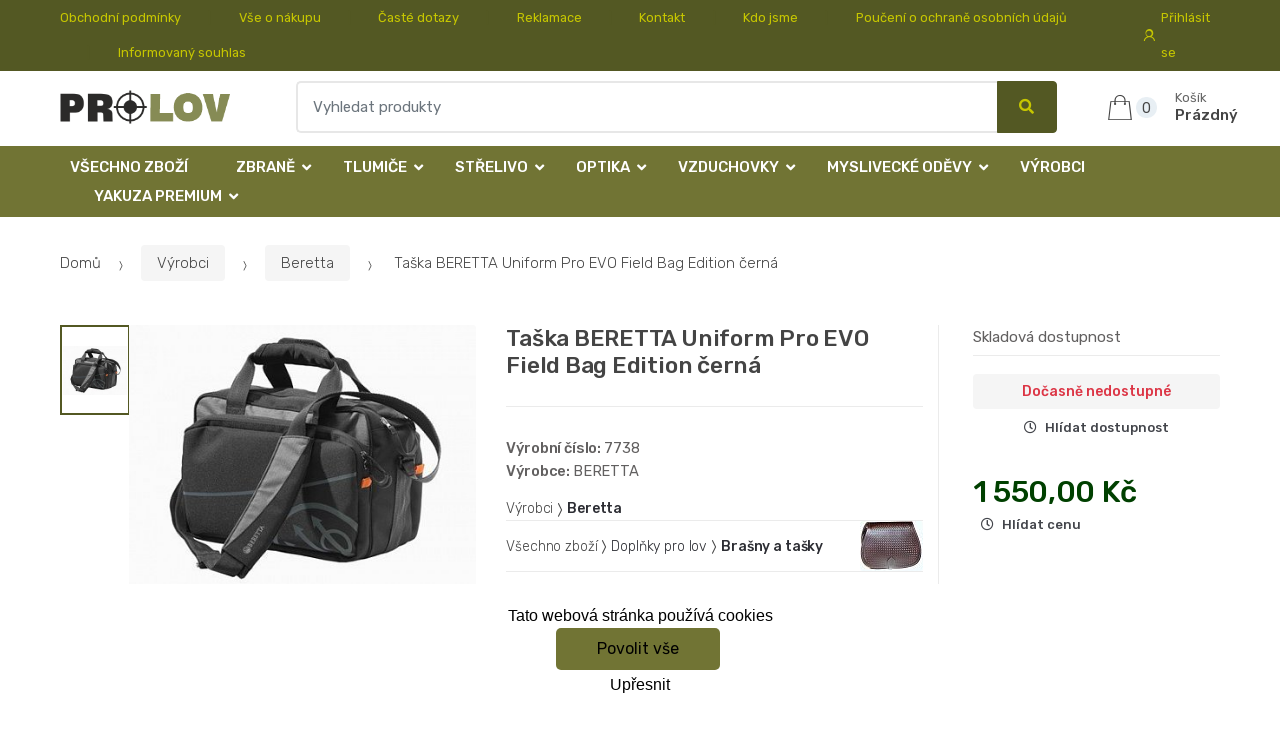

--- FILE ---
content_type: text/html; charset=UTF-8
request_url: https://www.lovecky-obchod.cz/taska-beretta-uniform-pro-evo-field-bag-edition-cerna/
body_size: 15893
content:
<!DOCTYPE html><html lang="cs" itemscope="itemscope" itemtype="http://schema.org/WebPage"><head><base href="//www.lovecky-obchod.cz/"/><meta charset="UTF-8"><meta name="viewport" content="width=device-width, initial-scale=1, maximum-scale=1.0, user-scalable=no"><meta property="og:title" content="Taška BERETTA Uniform Pro EVO Field Bag Edition černá"/><meta property="og:type" content="article"/><meta property="og:url" content="//www.lovecky-obchod.cz/taska-beretta-uniform-pro-evo-field-bag-edition-cerna/"/><meta property="og:image" content="//www.lovecky-obchod.cz/img/36/taska-beretta-uniform-pro-evo-field-bag-edition-cerna-0--.jpg"/><meta property="og:site_name" content="Lovecký-obchod.cz"/><meta property="og:description" content="Praktická taška nejen na náboje se třemi přihrádkami a nastavitelným ramenním popruhem. Podrobnosti: Rozměr: 25x42x20 Dvojitá rukojeť se suchým zipem. Nastavitelný a polstrovaný, ale..."/><title>Taška beretta uniform pro evo field bag edition černá</title><meta name="description" content=""><meta name="keywords" content=""><meta name="robots" content="all,follow"><meta name="author" content="www.retailys.com"><meta http-equiv="Cache-control" content="public"><link rel="preconnect" href="https://fonts.gstatic.com" crossorigin="anonymous"><link rel="preload" href="retailys/templates/modern/General/build/fonts/techmarket-icons.woff" as="font"  crossorigin="anonymous"><link rel="preload" href="retailys/templates/modern/General/build/fonts/fontawesome5/fa-solid-900.woff2" as="font"  crossorigin="anonymous"><link rel="preload" href="retailys/templates/modern/General/build/fonts/fontawesome5/fa-brands-400.woff2" as="font"  crossorigin="anonymous"><link rel="preload" href="retailys/templates/modern/General/build/fonts/fontawesome5/fa-regular-400.woff2" as="font"  crossorigin="anonymous"><link rel="preload" href="https://fonts.googleapis.com/css2?family=Rubik:wght@300;400;500;900&display=swap" as="style" ><link rel="stylesheet" href="https://fonts.googleapis.com/css2?family=Rubik:wght@300;400;500;900&display=swap"><link rel="preload" href="retailys/templates/modern/General/build/fonts/slick/slick.woff" as="font"  crossorigin="anonymous"><link rel="preload" href="retailys/templates/modern/General/build/css/styles-detail-09d5365638.css" as="style"><link rel="preload" href="retailys/templates/modern/General/build/js/scripts-detail-1d915b5de5.js" as="script"><link rel="stylesheet" type="text/css" href="retailys/templates/modern/General/build/css/styles-detail-09d5365638.css" media="all"/><style>:root
		{
			--mainColor: #535823;
			--secondaryColor: #c6c600;
			--menuColor: #717434;
			--addToCardColor:  #006200 ;
			--addToCardTextColor:  #c6c600 ;
			--priceColor:  #004000 ;
			--noticeColor: #ffffff;
			--noticeTextColor: #717434;
			--onsaleColor: #f5363e;
			--landscapeTitleColor: #000000;
			--footerColor: #f9f9f9;
			--carousel-with-bg-background-color: #eff5f5;
			--UPSColor: #000000;
		}
	</style><script type="text/javascript" src="retailys/templates/modern/General/build/js/scripts-detail-1d915b5de5.js"></script><script>
		window.dataLayer = window.dataLayer || [];
		function changeVariantLayers(select, id, name,variant, label, nameVariant = null, master_id){
	if(nameVariant == null){
		var nameVariant = $(select).find(':selected').attr('data-name');
	}
	dataLayer.push({
		event: 'productVariantChosen',
		actionProduct: {
			id: id,
			master_id: master_id,
			name: name,
			productVariantId: variant
		},
		productVariantProperty: label,
		productVariantChosen:nameVariant
	});
}
	</script><script type="text/javascript">
			function beforeSearching(){
				var q = $('#search').val();
				if(q.length <3){
					return false;
				}else {
					var action = $('#navbarsearch').attr('action') + q + '/?q='+q;
					$('#navbarsearch').attr('action', action);
				}
			}
			function dataLayerClick(url, id, name, priceWithoutWord, manufacturer_name, position, retailPriceWithoutWord, list,category, id2 = undefined){
				event.preventDefault();
				if(retailPriceWithoutWord == 0){
					var retailPriceWithoutWord = undefined;
				}
								if (event.which == 2) {
					window.open(url,'_blank');
				} else if(event.which != 3) {
					location = url;
				}
			}
		</script><link rel="shortcut icon" href="data/prolov/templates/36/26/1/web_icon.png"><!-- BEGIN - Retailys marketing variables for javascript --><script type="text/javascript">
	var loggedUser = null;
	var consentCookie = 0;
var marketingEvent = "offerdetail";
var marketingProductId = "695206";
	</script><!-- END - Retailys marketing variables for javascript --><!-- Google Analytics --><script>
(function(i,s,o,g,r,a,m){i['GoogleAnalyticsObject']=r;i[r]=i[r]||function(){
(i[r].q=i[r].q||[]).push(arguments)},i[r].l=1*new Date();a=s.createElement(o),
m=s.getElementsByTagName(o)[0];a.async=1;a.src=g;m.parentNode.insertBefore(a,m)
})(window,document,'script','https://www.google-analytics.com/analytics.js','ga');
ga('create', 'UA-145267149-1', 'auto');
ga('send', 'pageview');
</script><!-- End Google Analytics --><script type='text/javascript'>
    //<![CDATA[
    var _hwq = _hwq || [];
    _hwq.push(['setKey', 'F727E9A25AA07A47B8F72BC7B6501E43']);_hwq.push(['setTopPos', '60']);_hwq.push(['showWidget', '21']);(function() {
        var ho = document.createElement('script'); ho.type = 'text/javascript'; ho.async = true;
        ho.src = 'https://www.heureka.cz/direct/i/gjs.php?n=wdgt&sak=F727E9A25AA07A47B8F72BC7B6501E43';
        var s = document.getElementsByTagName('script')[0]; s.parentNode.insertBefore(ho, s);
    })();
    //]]></script><!-- Retargeting kód Sklik.cz  --><script type="text/javascript" src="https://c.seznam.cz/js/rc.js"></script><script>
    if (window.sznIVA && window.sznIVA.IS) {
        window.sznIVA.IS.updateIdentities({
            eid: loggedUser
        });
    }

    var retargetingConf = {
        rtgId: 34544,
        consent: consentCookie
    };
    if (window.rc && window.rc.retargetingHit) {
        window.rc.retargetingHit(retargetingConf);
    }
</script><!-- END Retargeting kód Sklik.cz  --></head><body class="woocommerce-active single-product full-width extended"><div id="page" class="hfeed site"><div
	class="top-bar top-bar-v4"><div class="col-full"><ul id="menu-top-bar-left" class="nav menu-top-bar-left"><li class="menu-item animate-dropdown"><a title="Obchodní podmínky" href="//www.lovecky-obchod.cz/obchodni-podminky/">Obchodní podmínky</a></li><li class="menu-item animate-dropdown"><a title="Vše o nákupu" href="//www.lovecky-obchod.cz/vse-o-nakupu/">Vše o nákupu</a></li><li class="menu-item animate-dropdown"><a title="Časté dotazy" href="//www.lovecky-obchod.cz/caste-dotazy/">Časté dotazy</a></li><li class="menu-item animate-dropdown"><a title="Reklamace" href="//www.lovecky-obchod.cz/reklamace/">Reklamace</a></li><li class="menu-item animate-dropdown"><a title="Kontakt" href="//www.lovecky-obchod.cz/kontakt/">Kontakt</a></li><li class="menu-item animate-dropdown"><a title="Kdo jsme" href="//www.lovecky-obchod.cz/kdo-jsme/">Kdo jsme</a></li><li class="menu-item animate-dropdown"><a title="Poučení o ochraně osobních údajů" href="//www.lovecky-obchod.cz/pouceni-o-ochrane-osobnich-udaju/">Poučení o ochraně osobních údajů</a></li><li class="menu-item animate-dropdown"><a title="Informovaný souhlas" href="//www.lovecky-obchod.cz/informovany-souhlas/">Informovaný souhlas</a></li></ul><!-- .nav --><div class=""><ul id="menu-top-bar-right" class="nav menu-top-bar-right"><li class="menu-item"><a title="Přihlásit se" href="//www.lovecky-obchod.cz/plugin/Users/action/login/"><i class="tm tm-login-register"></i>
			Přihlásit se</a></li></ul></div><!-- .nav --></div><!-- .col-full --></div><!-- .top-bar-v2 --><header id="masthead" class="site-header header-v10" style="background-image: none; "><div class="col-full desktop-only"><div class="techmarket-sticky-wrap"><div class="row"><div class="site-branding"><a href="//www.lovecky-obchod.cz/" class="custom-logo-link" rel="home"><img src="data/prolov/templates/36/26/1/logo.png" alt="Logo"/></a><!-- /.custom-logo-link --></div><!-- /.site-branding --><!-- ============================================================= End Header Logo ============================================================= --><form class="navbar-search" id="navbarsearch" method="POST" onsubmit="return beforeSearching()"  action="//www.lovecky-obchod.cz/q/"><label class="sr-only screen-reader-text" for="search">Vyhledat</label><div class="input-group"><input type="text" id="search" class="form-control search-field product-search-field m-select2" dir="ltr" value="" name="query" minlength="3" placeholder="Vyhledat produkty" /><div class="input-group-btn input-group-append"><p class='spamkiller_searching'>Ochrana proti spamu. Kolik je 7x4? <input class='spamkill_searching' type='text' name='spamkill_searching' value='' /></p><button type="submit" class="btn btn-primary"><i class="fa fa-search"></i><span class="search-btn">Vyhledat</span></button></div><!-- .input-group-btn --></div><!-- .input-group --></form><!-- .navbar-search --><ul id="site-header-cart" class="site-header-cart menu"><li class="animate-dropdown dropdown cart-link-mini"><a class="cart-contents" href="//www.lovecky-obchod.cz/plugin/Basket/action/summary/" data-toggle="dropdown" title="Zobrazíte nákupní košík"><i class="tm tm-shopping-bag"></i><span class="count">0</span><span class="amount"><span class="price-label">Košík</span><span class="totalAmount">
						Prázdný
						</span></span></a><ul class="dropdown-menu dropdown-menu-mini-cart" style="left: 0px !important; righ: -10px !important;"><li><div class="widget woocommerce widget_shopping_cart"><div class="widget_shopping_cart_content"><ul class="woocommerce-mini-cart cart_list product_list_widget "></ul><!-- .cart_list --><p class="woocommerce-mini-cart__total total discount-table-write-info" style="display:none;"><strong>Slevový kupón:&nbsp;</strong><span class="woocommerce-Price-amount-coupone amount">- <span class="active-coupon-code"></span></span></p><p class="woocommerce-mini-cart__total total"><strong>Celkem:&nbsp;</strong><span class="woocommerce-Price-amount amount"><span class="woocommerce-Price-currencySymbol"></span>0,00&nbsp;Kč</span></p><p class="woocommerce-mini-cart__buttons buttons"><a href="//www.lovecky-obchod.cz/plugin/Basket/action/summary/" class="button wc-forward">Zobrazit nákupní košík</a><a href="//www.lovecky-obchod.cz/plugin/Basket/action/orderForm/" class="button checkout wc-forward">Přejít k pokladně</a></p></div><!-- .widget_shopping_cart_content --></div><!-- .widget_shopping_cart --></li></ul><!-- .dropdown-menu-mini-cart --></li></ul><!-- .site-header-cart --></div><!-- /.row --><div class="alert alert-dark alert-cart-update" role="alert">
				Produkty v košíku byly aktualizovány
			</div><div class="alert alert-dark alert-user-login" role="alert"></div><div class="alert alert-dark alert-watchdog" role="alert">
				Hlídací pes byl úspěšně nastaven.
			</div><div class="alert alert-dark alert-discount-update" role="alert"></div></div><!-- .techmarket-sticky-wrap --><div class="stretched-row"><div class="col-full"><div
					class="row"><nav id="navbar-primary " class="navbar-primary " aria-label="Navbar Primary" data-nav="flex-menu"><ul id="menu-navbar-primary" class="nav yamm"><li class="menu-item"><a title="Všechno zboží" href="//www.lovecky-obchod.cz/vsechno-zbozi/">Všechno zboží</a></li><li class="yamm-fw menu-item menu-item-has-children  animate-dropdown dropdown"><a title="Zbraně" data-toggle="dropdown" class="dropdown-toggle " aria-haspopup="true" href="#" aria-expanded="false">Zbraně
						<span class="caret"></span></a><ul role="menu" class="dropdown-menu" x-placement="top-start" style=""><li class="menu-item menu-item-object-static_block animate-dropdown"><div class="yamm-content"><div class="tm-mega-menu"><ul class="megaMenuGrid"><li style="width: 17% !important"><a class="with-image" href="//www.lovecky-obchod.cz/kulovnice/"><span><div class="image"><img src="https://www.lovecky-obchod.cz/cdn/prolov/img/36/kulovnice-0-50-50.jpg" alt="Kulovnice"></div><span>Kulovnice</span></span></a></li><li style="width: 17% !important"><a class="with-image" href="//www.lovecky-obchod.cz/perkusni-zbrane/"><span><div class="image"><img src="https://www.lovecky-obchod.cz/cdn/prolov/img/36/perkusni-zbrane-0-50-50.jpg" alt="Perkusní zbraně"></div><span>Perkusní zbraně</span></span></a></li><li style="width: 17% !important"><a class="with-image" href="//www.lovecky-obchod.cz/t4e/"><span><div class="image"><img src="https://www.lovecky-obchod.cz/cdn/prolov/img/36/t4e-0-50-50.jpg" alt="T4E"></div><span>T4E</span></span></a></li><li style="width: 17% !important"><a class="without-image " href="//www.lovecky-obchod.cz//"><span><span>Zbraně kat. NO - nepodléhající ohlášení</span></span></a></li><li style="width: 17% !important"><a class="with-image" href="//www.lovecky-obchod.cz/brokovnice/"><span><div class="image"><img src="https://www.lovecky-obchod.cz/cdn/prolov/img/36/brokovnice-0-50-50.jpg" alt="Brokovnice"></div><span>Brokovnice</span></span></a></li><li style="width: 17% !important"><a class="with-image" href="//www.lovecky-obchod.cz/malorazky/"><span><div class="image"><img src="https://www.lovecky-obchod.cz/cdn/prolov/img/36/malorazky-0-50-50.jpg" alt="Malorážky"></div><span>Malorážky</span></span></a></li><li style="width: 17% !important"><a class="with-image" href="//www.lovecky-obchod.cz/samonabijeci-pusky/"><span><div class="image"><img src="https://www.lovecky-obchod.cz/cdn/prolov/img/36/samonabijeci-pusky-0-50-50.jpg" alt="Samonabíjecí pušky"></div><span>Samonabíjecí pušky</span></span></a></li><li style="width: 17% !important"><a class="with-image" href="//www.lovecky-obchod.cz/kratke-zbrane/"><span><div class="image"><img src="https://www.lovecky-obchod.cz/cdn/prolov/img/36/kratke-zbrane-0-50-50.jpg" alt="Krátké zbraně"></div><span>Krátké zbraně</span></span></a></li><li style="width: 17% !important"><a class="with-image" href="//www.lovecky-obchod.cz/plynovky/"><span><div class="image"><img src="https://www.lovecky-obchod.cz/cdn/prolov/img/36/plynovky-0-50-50.jpg" alt="Plynovky"></div><span>Plynovky</span></span></a></li><li style="width: 17% !important"><a class="with-image" href="//www.lovecky-obchod.cz/flobertky/"><span><div class="image"><img src="https://www.lovecky-obchod.cz/cdn/prolov/img/36/flobertky-0-50-50.jpg" alt="Flobertky"></div><span>Flobertky</span></span></a></li><li style="width: 17% !important"><a class="with-image" href="//www.lovecky-obchod.cz/jatecni-pristroj/"><span><div class="image"><img src="https://www.lovecky-obchod.cz/cdn/prolov/img/36/jatecni-pristroj-0-50-50.jpg" alt="Jateční přístroj"></div><span>Jateční přístroj</span></span></a></li><li style="width: 17% !important"><a class="with-image" href="//www.lovecky-obchod.cz/komisni-prodej/"><span><div class="image"><img src="https://www.lovecky-obchod.cz/cdn/prolov/img/36/komisni-prodej-0-50-50.jpg" alt="Komisní prodej"></div><span>Komisní prodej</span></span></a></li></ul></div><!-- .tm-mega-menu --></div><!-- .yamm-content --></li><!-- .menu-item --></ul><!-- .dropdown-menu --></li><li class="yamm-fw menu-item menu-item-has-children  animate-dropdown dropdown"><a title="Tlumiče" data-toggle="dropdown" class="dropdown-toggle " aria-haspopup="true" href="#" aria-expanded="false">Tlumiče
						<span class="caret"></span></a><ul role="menu" class="dropdown-menu" x-placement="top-start" style=""><li class="menu-item menu-item-object-static_block animate-dropdown"><div class="yamm-content"><div class="tm-mega-menu"><ul class="megaMenuGrid"><li style="width: 17% !important"><a class="with-image" href="//www.lovecky-obchod.cz/doplnky-k-tlumicum/"><span><div class="image"><img src="https://www.lovecky-obchod.cz/cdn/prolov/img/36/doplnky-k-tlumicum-0-50-50.jpg" alt="Doplňky k tlumičům"></div><span>Doplňky k tlumičům</span></span></a></li><li style="width: 17% !important"><a class="with-image" href="//www.lovecky-obchod.cz/tlumice-1/"><span><div class="image"><img src="https://www.lovecky-obchod.cz/cdn/prolov/img/36/tlumice-1-0-50-50.jpg" alt="Tlumiče"></div><span>Tlumiče</span></span></a></li></ul></div><!-- .tm-mega-menu --></div><!-- .yamm-content --></li><!-- .menu-item --></ul><!-- .dropdown-menu --></li><li class="yamm-fw menu-item menu-item-has-children  animate-dropdown dropdown"><a title="Střelivo" data-toggle="dropdown" class="dropdown-toggle " aria-haspopup="true" href="#" aria-expanded="false">Střelivo
						<span class="caret"></span></a><ul role="menu" class="dropdown-menu" x-placement="top-start" style=""><li class="menu-item menu-item-object-static_block animate-dropdown"><div class="yamm-content"><div class="tm-mega-menu"><ul class="megaMenuGrid"><li style="width: 17% !important"><a class="with-image" href="//www.lovecky-obchod.cz/t4e-1/"><span><div class="image"><img src="https://www.lovecky-obchod.cz/cdn/prolov/img/36/t4e-1-0-50-50.jpg" alt="T4E"></div><span>T4E</span></span></a></li><li style="width: 17% !important"><a class="with-image" href="//www.lovecky-obchod.cz/kulove/"><span><div class="image"><img src="https://www.lovecky-obchod.cz/cdn/prolov/img/36/kulove-0-50-50.jpg" alt="Kulové"></div><span>Kulové</span></span></a></li><li style="width: 17% !important"><a class="with-image" href="//www.lovecky-obchod.cz/brokove/"><span><div class="image"><img src="https://www.lovecky-obchod.cz/cdn/prolov/img/36/brokove-0-50-50.jpg" alt="Brokové"></div><span>Brokové</span></span></a></li><li style="width: 17% !important"><a class="with-image" href="//www.lovecky-obchod.cz/pistolove-revolverove/"><span><div class="image"><img src="https://www.lovecky-obchod.cz/cdn/prolov/img/36/pistolove-revolverove-0-50-50.jpg" alt="Pistolové, revolverové"></div><span>Pistolové, revolverové</span></span></a></li><li style="width: 17% !important"><a class="with-image" href="//www.lovecky-obchod.cz/malorazkove/"><span><div class="image"><img src="https://www.lovecky-obchod.cz/cdn/prolov/img/36/malorazkove-0-50-50.jpg" alt="Malorážkové"></div><span>Malorážkové</span></span></a></li><li style="width: 17% !important"><a class="with-image" href="//www.lovecky-obchod.cz/akusticke-plynove/"><span><div class="image"><img src="https://www.lovecky-obchod.cz/cdn/prolov/img/36/akusticke-plynove-0-50-50.jpg" alt="Akustické, plynové"></div><span>Akustické, plynové</span></span></a></li><li style="width: 17% !important"><a class="with-image" href="//www.lovecky-obchod.cz/cvicna-munice/"><span><div class="image"><img src="https://www.lovecky-obchod.cz/cdn/prolov/img/36/cvicna-munice-0-50-50.jpg" alt="Cvičná munice"></div><span>Cvičná munice</span></span></a></li><li style="width: 17% !important"><a class="with-image" href="//www.lovecky-obchod.cz/diabolky/"><span><div class="image"><img src="https://www.lovecky-obchod.cz/cdn/prolov/img/36/diabolky-0-50-50.jpg" alt="Diabolky"></div><span>Diabolky</span></span></a></li><li style="width: 17% !important"><a class="with-image" href="//www.lovecky-obchod.cz/flobertkove/"><span><div class="image"><img src="https://www.lovecky-obchod.cz/cdn/prolov/img/36/flobertkove-0-50-50.jpg" alt="Flobertkové"></div><span>Flobertkové</span></span></a></li><li style="width: 17% !important"><a class="with-image" href="//www.lovecky-obchod.cz/prach-strely-a-zapalky/"><span><div class="image"><img src="https://www.lovecky-obchod.cz/cdn/prolov/img/36/prach-strely-a-zapalky-0-50-50.jpg" alt="Prach, střely a zápalky"></div><span>Prach, střely a zápalky</span></span></a></li><li style="width: 17% !important"><a class="with-image" href="//www.lovecky-obchod.cz/pyrotechnika/"><span><div class="image"><img src="https://www.lovecky-obchod.cz/cdn/prolov/img/36/pyrotechnika-0-50-50.jpg" alt="Pyrotechnika"></div><span>Pyrotechnika</span></span></a></li></ul></div><!-- .tm-mega-menu --></div><!-- .yamm-content --></li><!-- .menu-item --></ul><!-- .dropdown-menu --></li><li class="yamm-fw menu-item menu-item-has-children  animate-dropdown dropdown"><a title="Optika" data-toggle="dropdown" class="dropdown-toggle " aria-haspopup="true" href="#" aria-expanded="false">Optika
						<span class="caret"></span></a><ul role="menu" class="dropdown-menu" x-placement="top-start" style=""><li class="menu-item menu-item-object-static_block animate-dropdown"><div class="yamm-content"><div class="tm-mega-menu"><ul class="megaMenuGrid"><li style="width: 17% !important"><a class="without-image " href="//www.lovecky-obchod.cz/komisni-prodej-1/"><span><span>Komisní prodej</span></span></a></li><li style="width: 17% !important"><a class="with-image" href="//www.lovecky-obchod.cz/termovize/"><span><div class="image"><img src="https://www.lovecky-obchod.cz/cdn/prolov/img/36/termovize-0-50-50.jpg" alt="Termovize"></div><span>Termovize</span></span></a></li><li style="width: 17% !important"><a class="with-image" href="//www.lovecky-obchod.cz/dalekohledy/"><span><div class="image"><img src="https://www.lovecky-obchod.cz/cdn/prolov/img/36/dalekohledy-0-50-50.jpg" alt="Dalekohledy"></div><span>Dalekohledy</span></span></a></li><li style="width: 17% !important"><a class="with-image" href="//www.lovecky-obchod.cz/puskohledy/"><span><div class="image"><img src="https://www.lovecky-obchod.cz/cdn/prolov/img/36/puskohledy-0-50-50.jpg" alt="Puškohledy"></div><span>Puškohledy</span></span></a></li><li style="width: 17% !important"><a class="with-image" href="//www.lovecky-obchod.cz/kolimatory/"><span><div class="image"><img src="https://www.lovecky-obchod.cz/cdn/prolov/img/36/kolimatory-0-50-50.jpg" alt="Kolimátory"></div><span>Kolimátory</span></span></a></li><li style="width: 17% !important"><a class="with-image" href="//www.lovecky-obchod.cz/nocni-videni/"><span><div class="image"><img src="https://www.lovecky-obchod.cz/cdn/prolov/img/36/nocni-videni-0-50-50.jpg" alt="Noční vidění"></div><span>Noční vidění</span></span></a></li><li style="width: 17% !important"><a class="with-image" href="//www.lovecky-obchod.cz/dalkomery/"><span><div class="image"><img src="https://www.lovecky-obchod.cz/cdn/prolov/img/36/dalkomery-0-50-50.jpg" alt="Dálkoměry"></div><span>Dálkoměry</span></span></a></li><li style="width: 17% !important"><a class="with-image" href="//www.lovecky-obchod.cz/monokulary/"><span><div class="image"><img src="https://www.lovecky-obchod.cz/cdn/prolov/img/36/monokulary-0-50-50.jpg" alt="Monokuláry"></div><span>Monokuláry</span></span></a></li><li style="width: 17% !important"><a class="with-image" href="//www.lovecky-obchod.cz/prislusenstvi/"><span><div class="image"><img src="https://www.lovecky-obchod.cz/cdn/prolov/img/36/prislusenstvi-0-50-50.jpg" alt="Příslušenství"></div><span>Příslušenství</span></span></a></li></ul></div><!-- .tm-mega-menu --></div><!-- .yamm-content --></li><!-- .menu-item --></ul><!-- .dropdown-menu --></li><li class="yamm-fw menu-item menu-item-has-children  animate-dropdown dropdown"><a title="Vzduchovky" data-toggle="dropdown" class="dropdown-toggle " aria-haspopup="true" href="#" aria-expanded="false">Vzduchovky
						<span class="caret"></span></a><ul role="menu" class="dropdown-menu" x-placement="top-start" style=""><li class="menu-item menu-item-object-static_block animate-dropdown"><div class="yamm-content"><div class="tm-mega-menu"><ul class="megaMenuGrid"><li style="width: 17% !important"><a class="with-image" href="//www.lovecky-obchod.cz/vzduchove-pusky/"><span><div class="image"><img src="https://www.lovecky-obchod.cz/cdn/prolov/img/36/vzduchove-pusky-0-50-50.jpg" alt="Vzduchové pušky"></div><span>Vzduchové pušky</span></span></a></li><li style="width: 17% !important"><a class="with-image" href="//www.lovecky-obchod.cz/vzduchove-pistole-a-revolvery/"><span><div class="image"><img src="https://www.lovecky-obchod.cz/cdn/prolov/img/36/vzduchove-pistole-a-revolvery-0-50-50.jpg" alt="Vzduchové pistole a revolvery"></div><span>Vzduchové pistole a revolvery</span></span></a></li><li style="width: 17% !important"><a class="with-image" href="//www.lovecky-obchod.cz/prislusenstvi-1/"><span><div class="image"><img src="https://www.lovecky-obchod.cz/cdn/prolov/img/36/prislusenstvi-1-0-50-50.jpg" alt="Příslušenství"></div><span>Příslušenství</span></span></a></li><li style="width: 17% !important"><a class="with-image" href="//www.lovecky-obchod.cz/nahradni-dily-1/"><span><div class="image"><img src="https://www.lovecky-obchod.cz/cdn/prolov/img/36/nahradni-dily-1-0-50-50.jpg" alt="Náhradní díly"></div><span>Náhradní díly</span></span></a></li></ul></div><!-- .tm-mega-menu --></div><!-- .yamm-content --></li><!-- .menu-item --></ul><!-- .dropdown-menu --></li><li class="yamm-fw menu-item menu-item-has-children  animate-dropdown dropdown"><a title="Myslivecké oděvy" data-toggle="dropdown" class="dropdown-toggle " aria-haspopup="true" href="#" aria-expanded="false">Myslivecké oděvy
						<span class="caret"></span></a><ul role="menu" class="dropdown-menu" x-placement="top-start" style=""><li class="menu-item menu-item-object-static_block animate-dropdown"><div class="yamm-content"><div class="tm-mega-menu"><ul class="megaMenuGrid"><li style="width: 17% !important"><a class="without-image " href="//www.lovecky-obchod.cz/detske-obleceni/"><span><span>Dětské oblečení</span></span></a></li><li style="width: 17% !important"><a class="with-image" href="//www.lovecky-obchod.cz/nadmerne-velikosti/"><span><div class="image"><img src="https://www.lovecky-obchod.cz/cdn/prolov/img/36/nadmerne-velikosti-0-50-50.jpg" alt="Nadměrné velikosti"></div><span>Nadměrné velikosti</span></span></a></li><li style="width: 17% !important"><a class="with-image" href="//www.lovecky-obchod.cz/posedove-vaky/"><span><div class="image"><img src="https://www.lovecky-obchod.cz/cdn/prolov/img/36/posedove-vaky-0-50-50.jpg" alt="Posedové vaky"></div><span>Posedové vaky</span></span></a></li><li style="width: 17% !important"><a class="with-image" href="//www.lovecky-obchod.cz/saly-a-nakrcniky/"><span><div class="image"><img src="https://www.lovecky-obchod.cz/cdn/prolov/img/36/saly-a-nakrcniky-0-50-50.jpg" alt="Šály a nákrčníky"></div><span>Šály a nákrčníky</span></span></a></li><li style="width: 17% !important"><a class="with-image" href="//www.lovecky-obchod.cz/vyprodej/"><span><div class="image"><img src="https://www.lovecky-obchod.cz/cdn/prolov/img/36/vyprodej-0-50-50.jpg" alt="Výprodej"></div><span>Výprodej</span></span></a></li><li style="width: 17% !important"><a class="with-image" href="//www.lovecky-obchod.cz/klobouky/"><span><div class="image"><img src="https://www.lovecky-obchod.cz/cdn/prolov/img/36/klobouky-0-50-50.jpg" alt="Klobouky"></div><span>Klobouky</span></span></a></li><li style="width: 17% !important"><a class="with-image" href="//www.lovecky-obchod.cz/bundy-a-kabaty-damske-1/"><span><div class="image"><img src="https://www.lovecky-obchod.cz/cdn/prolov/img/36/bundy-a-kabaty-damske-1-0-50-50.jpg" alt="Bundy a kabáty dámské"></div><span>Bundy a kabáty dámské</span></span></a></li><li style="width: 17% !important"><a class="with-image" href="//www.lovecky-obchod.cz/bundy-a-kabaty-panske/"><span><div class="image"><img src="https://www.lovecky-obchod.cz/cdn/prolov/img/36/bundy-a-kabaty-panske-0-50-50.jpg" alt="Bundy a kabáty pánské"></div><span>Bundy a kabáty pánské</span></span></a></li><li style="width: 17% !important"><a class="with-image" href="//www.lovecky-obchod.cz/kalhoty-a-kratasy-damske/"><span><div class="image"><img src="https://www.lovecky-obchod.cz/cdn/prolov/img/36/kalhoty-a-kratasy-damske-0-50-50.jpg" alt="Kalhoty a kraťasy dámské"></div><span>Kalhoty a kraťasy dámské</span></span></a></li><li style="width: 17% !important"><a class="with-image" href="//www.lovecky-obchod.cz/kalhoty-a-kratasy/"><span><div class="image"><img src="https://www.lovecky-obchod.cz/cdn/prolov/img/36/kalhoty-a-kratasy-0-50-50.jpg" alt="Kalhoty a kraťasy pánské"></div><span>Kalhoty a kraťasy pánské</span></span></a></li><li style="width: 17% !important"><a class="with-image" href="//www.lovecky-obchod.cz/svetry-damske/"><span><div class="image"><img src="https://www.lovecky-obchod.cz/cdn/prolov/img/36/svetry-damske-0-50-50.jpg" alt="Svetry a mikiny dámské"></div><span>Svetry a mikiny dámské</span></span></a></li><li style="width: 17% !important"><a class="with-image" href="//www.lovecky-obchod.cz/svetry/"><span><div class="image"><img src="https://www.lovecky-obchod.cz/cdn/prolov/img/36/svetry-0-50-50.jpg" alt="Svetry a mikiny pánské"></div><span>Svetry a mikiny pánské</span></span></a></li><li style="width: 17% !important"><a class="with-image" href="//www.lovecky-obchod.cz/1-5/"><span><div class="image"><img src="https://www.lovecky-obchod.cz/cdn/prolov/img/36/1-5-0-50-50.jpg" alt="Košile a trika dámské"></div><span>Košile a trika dámské</span></span></a></li><li style="width: 17% !important"><a class="with-image" href="//www.lovecky-obchod.cz/kosile-a-trika/"><span><div class="image"><img src="https://www.lovecky-obchod.cz/cdn/prolov/img/36/kosile-a-trika-0-50-50.jpg" alt="Košile a trika pánské"></div><span>Košile a trika pánské</span></span></a></li><li style="width: 17% !important"><a class="with-image" href="//www.lovecky-obchod.cz/vesty/"><span><div class="image"><img src="https://www.lovecky-obchod.cz/cdn/prolov/img/36/vesty-0-50-50.jpg" alt="Vesty"></div><span>Vesty</span></span></a></li><li style="width: 17% !important"><a class="with-image" href="//www.lovecky-obchod.cz/spolecenske-odevy/"><span><div class="image"><img src="https://www.lovecky-obchod.cz/cdn/prolov/img/36/spolecenske-odevy-0-50-50.jpg" alt="Společenské oděvy"></div><span>Společenské oděvy</span></span></a></li><li style="width: 17% !important"><a class="with-image" href="//www.lovecky-obchod.cz/termopradlo/"><span><div class="image"><img src="https://www.lovecky-obchod.cz/cdn/prolov/img/36/termopradlo-0-50-50.jpg" alt="Termoprádlo"></div><span>Termoprádlo</span></span></a></li><li style="width: 17% !important"><a class="with-image" href="//www.lovecky-obchod.cz/ponozky-a-doplnky/"><span><div class="image"><img src="https://www.lovecky-obchod.cz/cdn/prolov/img/36/ponozky-a-doplnky-0-50-50.jpeg" alt="Ponožky a doplňky"></div><span>Ponožky a doplňky</span></span></a></li><li style="width: 17% !important"><a class="with-image" href="//www.lovecky-obchod.cz/cepice/"><span><div class="image"><img src="https://www.lovecky-obchod.cz/cdn/prolov/img/36/cepice-0-50-50.jpg" alt="Čepice "></div><span>Čepice </span></span></a></li><li style="width: 17% !important"><a class="with-image" href="//www.lovecky-obchod.cz/kapesniky/"><span><div class="image"><img src="https://www.lovecky-obchod.cz/cdn/prolov/img/36/kapesniky-0-50-50.jpg" alt="Kapesníky"></div><span>Kapesníky</span></span></a></li><li style="width: 17% !important"><a class="with-image" href="//www.lovecky-obchod.cz/ksandy-a-opasky/"><span><div class="image"><img src="https://www.lovecky-obchod.cz/cdn/prolov/img/36/ksandy-a-opasky-0-50-50.jpg" alt="Kšandy a opasky"></div><span>Kšandy a opasky</span></span></a></li><li style="width: 17% !important"><a class="with-image" href="//www.lovecky-obchod.cz/kravaty-a-satky/"><span><div class="image"><img src="https://www.lovecky-obchod.cz/cdn/prolov/img/36/kravaty-a-satky-0-50-50.jpg" alt="Kravaty a šátky"></div><span>Kravaty a šátky</span></span></a></li><li style="width: 17% !important"><a class="with-image" href="//www.lovecky-obchod.cz/rukavice/"><span><div class="image"><img src="https://www.lovecky-obchod.cz/cdn/prolov/img/36/rukavice-0-50-50.jpg" alt="Rukavice "></div><span>Rukavice </span></span></a></li><li style="width: 17% !important"><a class="with-image" href="//www.lovecky-obchod.cz/plastenky-a-destniky/"><span><div class="image"><img src="https://www.lovecky-obchod.cz/cdn/prolov/img/36/plastenky-a-destniky-0-50-50.jpg" alt="Pláštěnky a deštníky"></div><span>Pláštěnky a deštníky</span></span></a></li><li style="width: 17% !important"><a class="with-image" href="//www.lovecky-obchod.cz/udrzba-odevu-a-obuvi/"><span><div class="image"><img src="https://www.lovecky-obchod.cz/cdn/prolov/img/36/udrzba-odevu-a-obuvi-0-50-50.jpg" alt="Údržba oděvů a obuvi"></div><span>Údržba oděvů a obuvi</span></span></a></li></ul></div><!-- .tm-mega-menu --></div><!-- .yamm-content --></li><!-- .menu-item --></ul><!-- .dropdown-menu --></li><li class="menu-item"><a title="Výrobci" href="vyrobci/">Výrobci</a></li><li class="yamm-fw menu-item menu-item-has-children  animate-dropdown dropdown"><a title="YAKUZA PREMIUM" data-toggle="dropdown" class="dropdown-toggle " aria-haspopup="true" href="#" aria-expanded="false">YAKUZA PREMIUM
						<span class="caret"></span></a><ul role="menu" class="dropdown-menu" x-placement="top-start" style=""><li class="menu-item menu-item-object-static_block animate-dropdown"><div class="yamm-content"><div class="tm-mega-menu"><ul class="megaMenuGrid"><li style="width: 33% !important"><a class="without-image " href="//www.lovecky-obchod.cz/kalhoty-panske-yakuza/"><span><span>Kalhoty pánské Yakuza</span></span></a></li><li style="width: 33% !important"><a class="without-image " href="//www.lovecky-obchod.cz/tricka-panska-yakuza/"><span><span>Trička pánská YAKUZA</span></span></a></li></ul></div><!-- .tm-mega-menu --></div><!-- .yamm-content --></li><!-- .menu-item --></ul><!-- .dropdown-menu --></li></ul><!-- .nav --></nav><!-- .navbar-primary --></div></div></div></div><div class="col-full handheld-only"><div class="handheld-header"><div class="row"><div class="site-branding"><a href="//www.lovecky-obchod.cz/" class="custom-logo-link" rel="home"><img src="data/prolov/templates/36/26/1/logo.png" alt="Logo"/></a><!-- /.custom-logo-link --></div><!-- /.site-branding --><!-- ============================================================= End Header Logo ============================================================= --><div class="handheld-header-links"><ul class=""><li class="menu-item" style="position: relative;"><a title="Přihlásit se" href="//www.lovecky-obchod.cz/plugin/Users/action/login/"><i class="tm tm-login-register"></i></a></li></ul><!-- .columns-3 --></div><!-- .handheld-header-links --></div><div class="alert alert-dark alert-cart-update" role="alert">
				Produkty v košíku byly aktualizovány
			</div><div class="alert alert-dark alert-user-login" role="alert"></div><div class="alert alert-dark alert-watchdog" role="alert">
				Hlídací pes byl úspěšně nastaven.
			</div><div class="alert alert-dark alert-discount-update" role="alert"></div><div class="techmarket-sticky-wrap"><div class="row"><nav id="handheld-navigation" class="handheld-navigation" aria-label="Handheld Navigation"><button class="btn navbar-toggler" type="button" aria-label="Menu"><i class="tm tm-departments-thin"></i><span>Menu</span></button><div class="handheld-navigation-menu"><div class="handheld-navigation-menu-content"><span class="tmhm-close">Zavřít</span><ul id="menu-departments-menu-1" class="nav"><li class="highlight menu-item animate-dropdown"><a title="Všechno zboží" href="//www.lovecky-obchod.cz/vsechno-zbozi/">Všechno zboží</a></li><li class="menu-item menu-item-has-children animate-dropdown dropdown"><a data-toggle="dropdown" class="dropdown-toggle" aria-haspopup="true" href="//www.lovecky-obchod.cz/zbrane/" aria-expanded="false">Zbraně<span class="caret"></span></a><ul role="menu" class="dropdown-menu"><li class="menu-item animate-dropdown"><a title="Kulovnice" href="//www.lovecky-obchod.cz/kulovnice/">Kulovnice</a></li><li class="menu-item animate-dropdown"><a title="Perkusní zbraně" href="//www.lovecky-obchod.cz/perkusni-zbrane/">Perkusní zbraně</a></li><li class="menu-item animate-dropdown"><a title="T4E" href="//www.lovecky-obchod.cz/t4e/">T4E</a></li><li class="menu-item animate-dropdown"><a title="Zbraně kat. NO - nepodléhající ohlášení" href="//www.lovecky-obchod.cz//">Zbraně kat. NO - nepodléhající ohlášení</a></li><li class="menu-item animate-dropdown"><a title="Brokovnice" href="//www.lovecky-obchod.cz/brokovnice/">Brokovnice</a></li><li class="menu-item animate-dropdown"><a title="Malorážky" href="//www.lovecky-obchod.cz/malorazky/">Malorážky</a></li><li class="menu-item animate-dropdown"><a title="Samonabíjecí pušky" href="//www.lovecky-obchod.cz/samonabijeci-pusky/">Samonabíjecí pušky</a></li><li class="menu-item animate-dropdown"><a title="Krátké zbraně" href="//www.lovecky-obchod.cz/kratke-zbrane/">Krátké zbraně</a></li><li class="menu-item animate-dropdown"><a title="Plynovky" href="//www.lovecky-obchod.cz/plynovky/">Plynovky</a></li><li class="menu-item animate-dropdown"><a title="Flobertky" href="//www.lovecky-obchod.cz/flobertky/">Flobertky</a></li><li class="menu-item animate-dropdown"><a title="Jateční přístroj" href="//www.lovecky-obchod.cz/jatecni-pristroj/">Jateční přístroj</a></li><li class="menu-item animate-dropdown"><a title="Komisní prodej" href="//www.lovecky-obchod.cz/komisni-prodej/">Komisní prodej</a></li></ul></li><!-- .dropdown-menu --><li class="menu-item menu-item-has-children animate-dropdown dropdown"><a data-toggle="dropdown" class="dropdown-toggle" aria-haspopup="true" href="//www.lovecky-obchod.cz/tlumice/" aria-expanded="false">Tlumiče<span class="caret"></span></a><ul role="menu" class="dropdown-menu"><li class="menu-item animate-dropdown"><a title="Doplňky k tlumičům" href="//www.lovecky-obchod.cz/doplnky-k-tlumicum/">Doplňky k tlumičům</a></li><li class="menu-item animate-dropdown"><a title="Tlumiče" href="//www.lovecky-obchod.cz/tlumice-1/">Tlumiče</a></li></ul></li><!-- .dropdown-menu --><li class="menu-item menu-item-has-children animate-dropdown dropdown"><a data-toggle="dropdown" class="dropdown-toggle" aria-haspopup="true" href="//www.lovecky-obchod.cz/strelivo/" aria-expanded="false">Střelivo<span class="caret"></span></a><ul role="menu" class="dropdown-menu"><li class="menu-item animate-dropdown"><a title="T4E" href="//www.lovecky-obchod.cz/t4e-1/">T4E</a></li><li class="menu-item animate-dropdown"><a title="Kulové" href="//www.lovecky-obchod.cz/kulove/">Kulové</a></li><li class="menu-item animate-dropdown"><a title="Brokové" href="//www.lovecky-obchod.cz/brokove/">Brokové</a></li><li class="menu-item animate-dropdown"><a title="Pistolové, revolverové" href="//www.lovecky-obchod.cz/pistolove-revolverove/">Pistolové, revolverové</a></li><li class="menu-item animate-dropdown"><a title="Malorážkové" href="//www.lovecky-obchod.cz/malorazkove/">Malorážkové</a></li><li class="menu-item animate-dropdown"><a title="Akustické, plynové" href="//www.lovecky-obchod.cz/akusticke-plynove/">Akustické, plynové</a></li><li class="menu-item animate-dropdown"><a title="Cvičná munice" href="//www.lovecky-obchod.cz/cvicna-munice/">Cvičná munice</a></li><li class="menu-item animate-dropdown"><a title="Diabolky" href="//www.lovecky-obchod.cz/diabolky/">Diabolky</a></li><li class="menu-item animate-dropdown"><a title="Flobertkové" href="//www.lovecky-obchod.cz/flobertkove/">Flobertkové</a></li><li class="menu-item animate-dropdown"><a title="Prach, střely a zápalky" href="//www.lovecky-obchod.cz/prach-strely-a-zapalky/">Prach, střely a zápalky</a></li><li class="menu-item animate-dropdown"><a title="Pyrotechnika" href="//www.lovecky-obchod.cz/pyrotechnika/">Pyrotechnika</a></li></ul></li><!-- .dropdown-menu --><li class="menu-item menu-item-has-children animate-dropdown dropdown"><a data-toggle="dropdown" class="dropdown-toggle" aria-haspopup="true" href="//www.lovecky-obchod.cz/optika/" aria-expanded="false">Optika<span class="caret"></span></a><ul role="menu" class="dropdown-menu"><li class="menu-item animate-dropdown"><a title="Komisní prodej" href="//www.lovecky-obchod.cz/komisni-prodej-1/">Komisní prodej</a></li><li class="menu-item animate-dropdown"><a title="Termovize" href="//www.lovecky-obchod.cz/termovize/">Termovize</a></li><li class="menu-item animate-dropdown"><a title="Dalekohledy" href="//www.lovecky-obchod.cz/dalekohledy/">Dalekohledy</a></li><li class="menu-item animate-dropdown"><a title="Puškohledy" href="//www.lovecky-obchod.cz/puskohledy/">Puškohledy</a></li><li class="menu-item animate-dropdown"><a title="Kolimátory" href="//www.lovecky-obchod.cz/kolimatory/">Kolimátory</a></li><li class="menu-item animate-dropdown"><a title="Noční vidění" href="//www.lovecky-obchod.cz/nocni-videni/">Noční vidění</a></li><li class="menu-item animate-dropdown"><a title="Dálkoměry" href="//www.lovecky-obchod.cz/dalkomery/">Dálkoměry</a></li><li class="menu-item animate-dropdown"><a title="Monokuláry" href="//www.lovecky-obchod.cz/monokulary/">Monokuláry</a></li><li class="menu-item animate-dropdown"><a title="Příslušenství" href="//www.lovecky-obchod.cz/prislusenstvi/">Příslušenství</a></li></ul></li><!-- .dropdown-menu --><li class="menu-item menu-item-has-children animate-dropdown dropdown"><a data-toggle="dropdown" class="dropdown-toggle" aria-haspopup="true" href="//www.lovecky-obchod.cz/vzduchovky/" aria-expanded="false">Vzduchovky<span class="caret"></span></a><ul role="menu" class="dropdown-menu"><li class="menu-item animate-dropdown"><a title="Vzduchové pušky" href="//www.lovecky-obchod.cz/vzduchove-pusky/">Vzduchové pušky</a></li><li class="menu-item animate-dropdown"><a title="Vzduchové pistole a revolvery" href="//www.lovecky-obchod.cz/vzduchove-pistole-a-revolvery/">Vzduchové pistole a revolvery</a></li><li class="menu-item animate-dropdown"><a title="Příslušenství" href="//www.lovecky-obchod.cz/prislusenstvi-1/">Příslušenství</a></li><li class="menu-item animate-dropdown"><a title="Náhradní díly" href="//www.lovecky-obchod.cz/nahradni-dily-1/">Náhradní díly</a></li></ul></li><!-- .dropdown-menu --><li class="menu-item menu-item-has-children animate-dropdown dropdown"><a data-toggle="dropdown" class="dropdown-toggle" aria-haspopup="true" href="//www.lovecky-obchod.cz/myslivecke-odevy/" aria-expanded="false">Myslivecké oděvy<span class="caret"></span></a><ul role="menu" class="dropdown-menu"><li class="menu-item animate-dropdown"><a title="Dětské oblečení" href="//www.lovecky-obchod.cz/detske-obleceni/">Dětské oblečení</a></li><li class="menu-item animate-dropdown"><a title="Nadměrné velikosti" href="//www.lovecky-obchod.cz/nadmerne-velikosti/">Nadměrné velikosti</a></li><li class="menu-item animate-dropdown"><a title="Posedové vaky" href="//www.lovecky-obchod.cz/posedove-vaky/">Posedové vaky</a></li><li class="menu-item animate-dropdown"><a title="Šály a nákrčníky" href="//www.lovecky-obchod.cz/saly-a-nakrcniky/">Šály a nákrčníky</a></li><li class="menu-item animate-dropdown"><a title="Výprodej" href="//www.lovecky-obchod.cz/vyprodej/">Výprodej</a></li><li class="menu-item animate-dropdown"><a title="Klobouky" href="//www.lovecky-obchod.cz/klobouky/">Klobouky</a></li><li class="menu-item animate-dropdown"><a title="Bundy a kabáty dámské" href="//www.lovecky-obchod.cz/bundy-a-kabaty-damske-1/">Bundy a kabáty dámské</a></li><li class="menu-item animate-dropdown"><a title="Bundy a kabáty pánské" href="//www.lovecky-obchod.cz/bundy-a-kabaty-panske/">Bundy a kabáty pánské</a></li><li class="menu-item animate-dropdown"><a title="Kalhoty a kraťasy dámské" href="//www.lovecky-obchod.cz/kalhoty-a-kratasy-damske/">Kalhoty a kraťasy dámské</a></li><li class="menu-item animate-dropdown"><a title="Kalhoty a kraťasy pánské" href="//www.lovecky-obchod.cz/kalhoty-a-kratasy/">Kalhoty a kraťasy pánské</a></li><li class="menu-item animate-dropdown"><a title="Svetry a mikiny dámské" href="//www.lovecky-obchod.cz/svetry-damske/">Svetry a mikiny dámské</a></li><li class="menu-item animate-dropdown"><a title="Svetry a mikiny pánské" href="//www.lovecky-obchod.cz/svetry/">Svetry a mikiny pánské</a></li><li class="menu-item animate-dropdown"><a title="Košile a trika dámské" href="//www.lovecky-obchod.cz/1-5/">Košile a trika dámské</a></li><li class="menu-item animate-dropdown"><a title="Košile a trika pánské" href="//www.lovecky-obchod.cz/kosile-a-trika/">Košile a trika pánské</a></li><li class="menu-item animate-dropdown"><a title="Vesty" href="//www.lovecky-obchod.cz/vesty/">Vesty</a></li><li class="menu-item animate-dropdown"><a title="Společenské oděvy" href="//www.lovecky-obchod.cz/spolecenske-odevy/">Společenské oděvy</a></li><li class="menu-item animate-dropdown"><a title="Termoprádlo" href="//www.lovecky-obchod.cz/termopradlo/">Termoprádlo</a></li><li class="menu-item animate-dropdown"><a title="Ponožky a doplňky" href="//www.lovecky-obchod.cz/ponozky-a-doplnky/">Ponožky a doplňky</a></li><li class="menu-item animate-dropdown"><a title="Čepice " href="//www.lovecky-obchod.cz/cepice/">Čepice </a></li><li class="menu-item animate-dropdown"><a title="Kapesníky" href="//www.lovecky-obchod.cz/kapesniky/">Kapesníky</a></li><li class="menu-item animate-dropdown"><a title="Kšandy a opasky" href="//www.lovecky-obchod.cz/ksandy-a-opasky/">Kšandy a opasky</a></li><li class="menu-item animate-dropdown"><a title="Kravaty a šátky" href="//www.lovecky-obchod.cz/kravaty-a-satky/">Kravaty a šátky</a></li><li class="menu-item animate-dropdown"><a title="Rukavice " href="//www.lovecky-obchod.cz/rukavice/">Rukavice </a></li><li class="menu-item animate-dropdown"><a title="Pláštěnky a deštníky" href="//www.lovecky-obchod.cz/plastenky-a-destniky/">Pláštěnky a deštníky</a></li><li class="menu-item animate-dropdown"><a title="Údržba oděvů a obuvi" href="//www.lovecky-obchod.cz/udrzba-odevu-a-obuvi/">Údržba oděvů a obuvi</a></li></ul></li><!-- .dropdown-menu --><li class="highlight menu-item animate-dropdown"><a title="Výrobci" href="vyrobci/">Výrobci</a></li><li class="menu-item menu-item-has-children animate-dropdown dropdown"><a data-toggle="dropdown" class="dropdown-toggle" aria-haspopup="true" href="//www.lovecky-obchod.cz/yakuza-premium/" aria-expanded="false">YAKUZA PREMIUM<span class="caret"></span></a><ul role="menu" class="dropdown-menu"><li class="menu-item animate-dropdown"><a title="Kalhoty pánské Yakuza" href="//www.lovecky-obchod.cz/kalhoty-panske-yakuza/">Kalhoty pánské Yakuza</a></li><li class="menu-item animate-dropdown"><a title="Trička pánská YAKUZA" href="//www.lovecky-obchod.cz/tricka-panska-yakuza/">Trička pánská YAKUZA</a></li></ul></li><!-- .dropdown-menu --></ul></div><div class="handheld-navigation-menu-filler"></div></div><!-- .handheld-navigation-menu --></nav><!-- .handheld-navigation --><div class="site-search"><div class="widget woocommerce widget_product_search"><form role="search" method="POST" class="woocommerce-product-search" action="//www.lovecky-obchod.cz/q/"><label class="screen-reader-text" for="woocommerce-product-search-field-0">Vyhledávání:</label><input type="search" id="woocommerce-product-search-field-0" class="search-field" placeholder="" minlength="3" value="" name="query"/><p class='spamkiller_searching'>Ochrana proti spamu. Kolik je
						7x4?
						<input class='spamkill_searching' type='text' name='spamkill_searching' value=''/></p><input type="submit" value="Search"/></form></div><!-- .widget --></div><!-- .site-search --><a class="handheld-header-cart-link has-icon" href="//www.lovecky-obchod.cz/plugin/Basket/action/summary/" title="Zobrazit nákupní košík"><i class="tm tm-shopping-bag"></i><span class="count">0</span></a></div><!-- /.row --><div class="alert alert-dark alert-mobile alert-cart-update " role="alert">
			Produkty v košíku byly aktualizovány
		</div><div class="alert alert-dark alert-mobile alert-watchdog" role="alert">
				Hlídací pes byl úspěšně nastaven.
		</div><div class="alert alert-dark alert-mobile alert-discount-update" role="alert"></div></div><!-- .techmarket-sticky-wrap --></div><!-- .handheld-header --></div><!-- .handheld-only --></header><!-- .header-v4 --><!-- ============================================================= Header End ============================================================= --><div id="content" class="site-content" tabindex="-1"><div class="col-full"><div class="row"><nav class="woocommerce-breadcrumb"><a href="//www.lovecky-obchod.cz/">Domů</a><span class="delimiter"><i class="tm tm-breadcrumbs-arrow-right"></i></span><a href="">Výrobci</a><span class="delimiter"><i class="tm tm-breadcrumbs-arrow-right"></i></span><a href="//www.lovecky-obchod.cz/beretta/">Beretta</a><span class="delimiter"><i class="tm tm-breadcrumbs-arrow-right"></i></span>
											Taška BERETTA Uniform Pro EVO Field Bag Edition černá
			</nav><!-- .woocommerce-breadcrumb --><!-- .woocommerce-breadcrumb --><div id="primary" class="content-area"><main id="main" class="site-main"><div class="product"  itemscope itemtype="https://schema.org/Product"><div class="single-product-wrapper"><div class="product-images-wrapper thumb-count-2"><div class="sticky-params d-flex align-items-end flex-column"></div><div class="master-gallery-carousel"><div id="techmarket-single-product-gallery" class="techmarket-single-product-gallery techmarket-single-product-gallery--with-images techmarket-single-product-gallery--columns-2 images gallery-change-variant gallery-change-variant-695206 " data-columns="2"><div class="techmarket-single-product-gallery-images" data-ride="tm-slick-carousel" data-wrap=".woocommerce-product-gallery__wrapper" data-slick="{&quot;infinite&quot;:false,&quot;slidesToShow&quot;:1,&quot;slidesToScroll&quot;:1,&quot;dots&quot;:false,&quot;arrows&quot;:false,&quot;asNavFor&quot;:&quot;#techmarket-single-product-gallery .techmarket-single-product-gallery-thumbnails__wrapper&quot;}"><div class="woocommerce-product-gallery woocommerce-product-gallery--with-images woocommerce-product-gallery--columns-2 images" data-columns="2"><figure class="woocommerce-product-gallery__wrapper "><div data-thumb="//www.lovecky-obchod.cz/img/36/taska-beretta-uniform-pro-evo-field-bag-edition-cerna-0-180-180.jpg" class="woocommerce-product-gallery__image"><a href="//www.lovecky-obchod.cz/img/36/taska-beretta-uniform-pro-evo-field-bag-edition-cerna-0--.jpg" data-lightbox="695206" tabindex="-1" class="align-self-center" ><img src="//www.lovecky-obchod.cz/img/36/taska-beretta-uniform-pro-evo-field-bag-edition-cerna-0-400-400.jpg" loading="lazy" class="attachment-shop_single size-shop_single wp-post-image" alt="Taška BERETTA Uniform Pro EVO Field Bag Edition černá" itemprop="image"></a></div></figure></div><!-- .woocommerce-product-gallery --></div><!-- .techmarket-single-product-gallery-images --><div class="techmarket-single-product-gallery-thumbnails" data-ride="tm-slick-carousel" data-wrap=".techmarket-single-product-gallery-thumbnails__wrapper" data-slick="{&quot;slidesToShow&quot;:4,&quot;dots&quot;:false,&quot;infinite&quot;:true,&quot;arrows&quot;:true,&quot;vertical&quot;:true,&quot;verticalSwiping&quot;:true,&quot;focusOnSelect&quot;:true,&quot;touchMove&quot;:true,&quot;centerMode&quot;:false,&quot;variableWidth&quot;:false,&quot;prevArrow&quot;:&quot;&lt;a href=\&quot;#\&quot;&gt;&lt;i class=\&quot;tm tm-arrow-up\&quot;&gt;&lt;\/i&gt;&lt;\/a&gt;&quot;,&quot;nextArrow&quot;:&quot;&lt;a href=\&quot;#\&quot;&gt;&lt;i class=\&quot;tm tm-arrow-down\&quot;&gt;&lt;\/i&gt;&lt;\/a&gt;&quot;,&quot;asNavFor&quot;:&quot;#techmarket-single-product-gallery .woocommerce-product-gallery__wrapper&quot;,&quot;responsive&quot;:[{&quot;breakpoint&quot;:765,&quot;settings&quot;:{&quot;vertical&quot;:false,&quot;horizontal&quot;:true,&quot;verticalSwiping&quot;:false,&quot;slidesToShow&quot;:4}}]}"><figure class="techmarket-single-product-gallery-thumbnails__wrapper"><figure data-thumb="//www.lovecky-obchod.cz/img/36/taska-beretta-uniform-pro-evo-field-bag-edition-cerna-0-180-180.jpg" class="techmarket-wc-product-gallery__image detail-product-gallery-thumbnails" style="width: 90px; height: 90px"><img src="//www.lovecky-obchod.cz/img/36/taska-beretta-uniform-pro-evo-field-bag-edition-cerna-0-180-180.jpg" loading="lazy" class="attachment-shop_thumbnail size-shop_thumbnail wp-post-image" alt="Taška BERETTA Uniform Pro EVO Field Bag Edition černá"></figure></figure><!-- .techmarket-single-product-gallery-thumbnails__wrapper --></div><!-- .techmarket-single-product-gallery-thumbnails --></div></div><!-- .techmarket-single-product-gallery --></div><!-- .product-images-wrapper --><div class="summary entry-summary"><div class="single-product-header"><h1 class="product_title entry-title" itemprop="name">Taška BERETTA Uniform Pro EVO Field Bag Edition černá</h1></div><!-- .single-product-header --><div class="woocommerce-product-details__short-description"><ul><li><strong>Výrobní číslo: </strong><span itemprop="mpn">7738</span></li><li><strong>Výrobce: </strong><span itemprop="manufacturer">BERETTA</span></li></ul></div><!-- .woocommerce-product-details__short-description --><div class="single-product-meta mb-0 pb-0"><div class="cat-and-sku"><span class="posted_in categories"><span>Výrobci</span><i class="tm tm-breadcrumbs-arrow-right"></i><a rel="tag" href="//www.lovecky-obchod.cz/beretta/"><strong itemprop="category">Beretta</strong></a></span></div><div class="brand"></div></div><div class="single-product-meta mb-0 pb-0"><div class="cat-and-sku"><span class="posted_in categories"><span>Všechno zboží</span><i class="tm tm-breadcrumbs-arrow-right"></i><a rel="tag" href="//www.lovecky-obchod.cz/doplnky-pro-lov/">Doplňky pro lov</a><i class="tm tm-breadcrumbs-arrow-right"></i><a rel="tag" href="//www.lovecky-obchod.cz/brasny-a-tasky/"><strong itemprop="category">Brašny a tašky</strong></a></span></div><div class="brand"><a href="//www.lovecky-obchod.cz/brasny-a-tasky/"><img alt="Brašny a tašky" src="//www.lovecky-obchod.cz/img/36/brasny-a-tasky-0-50-100.jpg" class="" loading="lazy"></a></div></div><!-- .single-product-meta --></div><!-- .entry-summary --><div class="product-actions-wrapper" itemprop="offers" itemtype="http://schema.org/Offer" itemscope><div class="product-actions" itemprop="url" content="https://www.lovecky-obchod.cz/taska-beretta-uniform-pro-evo-field-bag-edition-cerna/"><div class="availability">
				Skladová dostupnost
			</div><!-- .availability --><div class="additional-info"><strong class="text-danger" itemprop="availability" content="http://schema.org/OutOfStock">Dočasně nedostupné</strong></div><div class="watchdog-store"><i class="far fa-clock"></i><span>Hlídat dostupnost</span></div><!-- .additional-info --><p class="price"><span class="woocommerce-Price-amount amount"><span class="woocommerce-Price-currencySymbol" itemprop="priceCurrency" content="CZK"></span><span itemprop="price" content="1550">1&nbsp;550,00&nbsp;Kč</span></span></p><div class="watchdog-section"><div class="watchdog-price"><i class="far fa-clock"></i><span>Hlídat cenu</span></div></div><!-- .price --><div class="variations_form cart"><div class="variants-section"><table class="variations"><tbody></tbody></table></div><div class="single_variation_wrap"><div class="woocommerce-variation-add-to-cart variations_button woocommerce-variation-add-to-cart-disabled"></div></div></div><!-- .single_variation_wrap --><!-- .variations_form --></div><!-- .product-actions --></div><!-- .product-actions-wrapper --></div><!-- .single-product-wrapper --><div class="woocommerce-tabs wc-tabs-wrapper"><ul role="tablist" class="nav tabs wc-tabs"><li class="nav-item description_tab"><a class="nav-link active" id="moreDescriptionLink" data-toggle="tab" role="tab" aria-controls="tab-description" href="#tab-description">Popis</a></li></ul><!-- /.ec-tabs --><div class="tab-content"><div class="tab-pane panel wc-tab active ck-content" id="tab-description" role="tabpanel" itemprop="description"><p>Praktická taška nejen na náboje se třemi přihrádkami a nastavitelným ramenním popruhem. Podrobnosti: Rozměr: 25x42x20 Dvojitá rukojeť se suchým zipem. Nastavitelný a polstrovaný, ale neodnímatelný ramenní popruh. Velký otvor s dvojitým uzamykatelným jezdcem s visacím zámkem. Přední kapsa na zip. Kapacita: 250 nábojů</p></div><div class="tab-pane " id="tab-params" role="tabpanel"><ul></ul></div></div></div><div class="tm-related-products-carousel section-products-carousel" id="tm-related-products-carousel" data-ride="tm-slick-carousel" data-wrap=".products" data-slick="{&quot;slidesToShow&quot;:7,&quot;slidesToScroll&quot;:7,&quot;dots&quot;:true,&quot;arrows&quot;:true,&quot;prevArrow&quot;:&quot;&lt;a href=\&quot;#\&quot;&gt;&lt;i class=\&quot;tm tm-arrow-left\&quot;&gt;&lt;\/i&gt;&lt;\/a&gt;&quot;,&quot;nextArrow&quot;:&quot;&lt;a href=\&quot;#\&quot;&gt;&lt;i class=\&quot;tm tm-arrow-right\&quot;&gt;&lt;\/i&gt;&lt;\/a&gt;&quot;,&quot;appendArrows&quot;:&quot;#tm-related-products-carousel .custom-slick-nav&quot;,&quot;responsive&quot;:[{&quot;breakpoint&quot;:767,&quot;settings&quot;:{&quot;slidesToShow&quot;:1,&quot;slidesToScroll&quot;:1}},{&quot;breakpoint&quot;:780,&quot;settings&quot;:{&quot;slidesToShow&quot;:3,&quot;slidesToScroll&quot;:3}},{&quot;breakpoint&quot;:1200,&quot;settings&quot;:{&quot;slidesToShow&quot;:4,&quot;slidesToScroll&quot;:4}},{&quot;breakpoint&quot;:1400,&quot;settings&quot;:{&quot;slidesToShow&quot;:5,&quot;slidesToScroll&quot;:5}}]}"><section class="related"><header class="section-header"><h2 class="section-title">Beretta</h2><nav class="custom-slick-nav"></nav></header><!-- .section-header --><div class="products"><div class="product" id="product-41125"><a href="//www.lovecky-obchod.cz/sluchatka-strelecka-beretta-prevail-modra/" class="woocommerce-LoopProduct-link"  data-href="//www.lovecky-obchod.cz/sluchatka-strelecka-beretta-prevail-modra/" onclick="dataLayerClick('//www.lovecky-obchod.cz/sluchatka-strelecka-beretta-prevail-modra/','41125', 'Sluchátka střelecká Beretta Prevail modrá', 1290, '', 1, 0, 'detailProduct', '', '41125');" onauxclick="dataLayerClick('//www.lovecky-obchod.cz/sluchatka-strelecka-beretta-prevail-modra/','41125', 'Sluchátka střelecká Beretta Prevail modrá', 1290, '', 1, 0, 'detailProduct', '', '41125');"><div class="sticky-params d-flex align-items-end flex-column"></div><div class="product-image"><img src="//www.lovecky-obchod.cz/img/36/sluchatka-strelecka-beretta-prevail-modra-0-174-174.jpg" class="wp-post-image" alt="Sluchátka střelecká Beretta Prevail modrá" loading="lazy"></div><span class="price"><br/><ins><span class="amount">1&nbsp;290,00&nbsp;Kč</span></ins></span><!-- /.price --><h2 class="woocommerce-loop-product__title">Sluchátka střelecká Beretta Prevail modrá</h2></a><div class="hover-area"><a class="button add_to_cart_button" href="#" rel="nofollow" data-article-id="41125" >Přidat do košíku
						</a></div></div><!-- /.product-outer --><div class="product" id="product-476246"><a href="//www.lovecky-obchod.cz/strelecka-vesta-beretta-silver-pigeon-modrobila-m/" class="woocommerce-LoopProduct-link"  data-href="//www.lovecky-obchod.cz/strelecka-vesta-beretta-silver-pigeon-modrobila-m/" onclick="dataLayerClick('//www.lovecky-obchod.cz/strelecka-vesta-beretta-silver-pigeon-modrobila-m/','476246', 'Střelecká vesta Beretta Silver Pigeon modrobílá vel. M', 2390, '', 2, 0, 'detailProduct', '', '476246');" onauxclick="dataLayerClick('//www.lovecky-obchod.cz/strelecka-vesta-beretta-silver-pigeon-modrobila-m/','476246', 'Střelecká vesta Beretta Silver Pigeon modrobílá vel. M', 2390, '', 2, 0, 'detailProduct', '', '476246');"><div class="sticky-params d-flex align-items-end flex-column"></div><div class="product-image"><img src="//www.lovecky-obchod.cz/img/36/strelecka-vesta-beretta-silver-pigeon-modrobila-m-0-174-174.jpg" class="wp-post-image" alt="Střelecká vesta Beretta Silver Pigeon modrobílá vel. M" loading="lazy"></div><span class="price"><br/><ins><span class="amount">2&nbsp;390,00&nbsp;Kč</span></ins></span><!-- /.price --><h2 class="woocommerce-loop-product__title">Střelecká vesta Beretta Silver Pigeon modrobílá vel. M</h2></a><div class="hover-area"><a class="button add_to_cart_button" href="#" rel="nofollow" data-article-id="476246" >Přidat do košíku
						</a></div></div><!-- /.product-outer --><div class="product" id="product-476251"><a href="//www.lovecky-obchod.cz/strelecka-vesta-beretta-trap-cotton-modra-vel-l/" class="woocommerce-LoopProduct-link"  data-href="//www.lovecky-obchod.cz/strelecka-vesta-beretta-trap-cotton-modra-vel-l/" onclick="dataLayerClick('//www.lovecky-obchod.cz/strelecka-vesta-beretta-trap-cotton-modra-vel-l/','476251', 'Střelecká vesta Beretta Trap Cotton modrá vel. L', 2290, '', 3, 0, 'detailProduct', '', '476251');" onauxclick="dataLayerClick('//www.lovecky-obchod.cz/strelecka-vesta-beretta-trap-cotton-modra-vel-l/','476251', 'Střelecká vesta Beretta Trap Cotton modrá vel. L', 2290, '', 3, 0, 'detailProduct', '', '476251');"><div class="sticky-params d-flex align-items-end flex-column"></div><div class="product-image"><img src="//www.lovecky-obchod.cz/img/36/strelecka-vesta-beretta-trap-cotton-modra-vel-l-0-174-174.jpg" class="wp-post-image" alt="Střelecká vesta Beretta Trap Cotton modrá vel. L" loading="lazy"></div><span class="price"><br/><ins><span class="amount">2&nbsp;290,00&nbsp;Kč</span></ins></span><!-- /.price --><h2 class="woocommerce-loop-product__title">Střelecká vesta Beretta Trap Cotton modrá vel. L</h2></a><div class="hover-area"><a class="button add_to_cart_button" href="#" rel="nofollow" data-article-id="476251" >Přidat do košíku
						</a></div></div><!-- /.product-outer --><div class="product" id="product-42131"><a href="//www.lovecky-obchod.cz/cepice-ksiltovka-beretta-big-b-oranzova/" class="woocommerce-LoopProduct-link"  data-href="//www.lovecky-obchod.cz/cepice-ksiltovka-beretta-big-b-oranzova/" onclick="dataLayerClick('//www.lovecky-obchod.cz/cepice-ksiltovka-beretta-big-b-oranzova/','42131', 'Čepice - kšiltovka Beretta Big B oranžová', 550, '', 4, 0, 'detailProduct', '', '42131');" onauxclick="dataLayerClick('//www.lovecky-obchod.cz/cepice-ksiltovka-beretta-big-b-oranzova/','42131', 'Čepice - kšiltovka Beretta Big B oranžová', 550, '', 4, 0, 'detailProduct', '', '42131');"><div class="sticky-params d-flex align-items-end flex-column"></div><div class="product-image"><img src="//www.lovecky-obchod.cz/img/36/cepice-ksiltovka-beretta-big-b-oranzova-0-174-174.jpg" class="wp-post-image" alt="Čepice - kšiltovka Beretta Big B oranžová" loading="lazy"></div><span class="price"><br/><ins><span class="amount">550,00&nbsp;Kč</span></ins></span><!-- /.price --><h2 class="woocommerce-loop-product__title">Čepice - kšiltovka Beretta Big B oranžová</h2></a><div class="hover-area"><a class="button add_to_cart_button" href="#" rel="nofollow" data-article-id="42131" >Přidat do košíku
						</a></div></div><!-- /.product-outer --><div class="product" id="product-42143"><a href="//www.lovecky-obchod.cz/cistici-snura-beretta/" class="woocommerce-LoopProduct-link"  data-href="//www.lovecky-obchod.cz/cistici-snura-beretta/" onclick="dataLayerClick('//www.lovecky-obchod.cz/cistici-snura-beretta/','42143', 'Čistící šňůra Beretta broková r. 20', 390, '', 5, 0, 'detailProduct', '', '42143');" onauxclick="dataLayerClick('//www.lovecky-obchod.cz/cistici-snura-beretta/','42143', 'Čistící šňůra Beretta broková r. 20', 390, '', 5, 0, 'detailProduct', '', '42143');"><div class="sticky-params d-flex align-items-end flex-column"></div><div class="product-image"><img src="//www.lovecky-obchod.cz/img/36/cistici-snura-beretta-0-174-174.jpg" class="wp-post-image" alt="Čistící šňůra Beretta broková r. 20" loading="lazy"></div><span class="price"><br/><ins><span class="amount">390,00&nbsp;Kč</span></ins></span><!-- /.price --><h2 class="woocommerce-loop-product__title">Čistící šňůra Beretta broková r. 20</h2></a><div class="hover-area"><a class="button add_to_cart_button" href="#" rel="nofollow" data-article-id="42143" >Přidat do košíku
						</a></div></div><!-- /.product-outer --><div class="product" id="product-476259"><a href="//www.lovecky-obchod.cz/kalhoty-beretta-gamekeeper-1/" class="woocommerce-LoopProduct-link"  data-href="//www.lovecky-obchod.cz/kalhoty-beretta-gamekeeper-1/" onclick="dataLayerClick('//www.lovecky-obchod.cz/kalhoty-beretta-gamekeeper-1/','476259', 'Kalhoty Beretta Gamekeeper zelené vel. XL', 2990, '', 6, 0, 'detailProduct', '', '476259');" onauxclick="dataLayerClick('//www.lovecky-obchod.cz/kalhoty-beretta-gamekeeper-1/','476259', 'Kalhoty Beretta Gamekeeper zelené vel. XL', 2990, '', 6, 0, 'detailProduct', '', '476259');"><div class="sticky-params d-flex align-items-end flex-column"></div><div class="product-image"><img src="//www.lovecky-obchod.cz/img/36/kalhoty-beretta-gamekeeper-1-0-174-174.jpg" class="wp-post-image" alt="Kalhoty Beretta Gamekeeper zelené vel. XL" loading="lazy"></div><span class="price"><br/><ins><span class="amount">2&nbsp;990,00&nbsp;Kč</span></ins></span><!-- /.price --><h2 class="woocommerce-loop-product__title">Kalhoty Beretta Gamekeeper zelené vel. XL</h2></a><div class="hover-area"><a class="button add_to_cart_button" href="#" rel="nofollow" data-article-id="476259" >Přidat do košíku
						</a></div></div><!-- /.product-outer --><div class="product" id="product-476261"><a href="//www.lovecky-obchod.cz/vesta-beretta-gamekeeper-1/" class="woocommerce-LoopProduct-link"  data-href="//www.lovecky-obchod.cz/vesta-beretta-gamekeeper-1/" onclick="dataLayerClick('//www.lovecky-obchod.cz/vesta-beretta-gamekeeper-1/','476261', 'Vesta Beretta Gamekeeper zelená vel. L', 3250, '', 7, 0, 'detailProduct', '', '476261');" onauxclick="dataLayerClick('//www.lovecky-obchod.cz/vesta-beretta-gamekeeper-1/','476261', 'Vesta Beretta Gamekeeper zelená vel. L', 3250, '', 7, 0, 'detailProduct', '', '476261');"><div class="sticky-params d-flex align-items-end flex-column"></div><div class="product-image"><img src="//www.lovecky-obchod.cz/img/36/vesta-beretta-gamekeeper-1-0-174-174.jpg" class="wp-post-image" alt="Vesta Beretta Gamekeeper zelená vel. L" loading="lazy"></div><span class="price"><br/><ins><span class="amount">3&nbsp;250,00&nbsp;Kč</span></ins></span><!-- /.price --><h2 class="woocommerce-loop-product__title">Vesta Beretta Gamekeeper zelená vel. L</h2></a><div class="hover-area"><a class="button add_to_cart_button" href="#" rel="nofollow" data-article-id="476261" >Přidat do košíku
						</a></div></div><!-- /.product-outer --><div class="product" id="product-42148"><a href="//www.lovecky-obchod.cz/gelova-licnice-beretta-gel-tek-6mm/" class="woocommerce-LoopProduct-link"  data-href="//www.lovecky-obchod.cz/gelova-licnice-beretta-gel-tek-6mm/" onclick="dataLayerClick('//www.lovecky-obchod.cz/gelova-licnice-beretta-gel-tek-6mm/','42148', 'Gelová lícnice Beretta Gel-Tek 6mm Black Edition', 680, '', 8, 0, 'detailProduct', '', '42148');" onauxclick="dataLayerClick('//www.lovecky-obchod.cz/gelova-licnice-beretta-gel-tek-6mm/','42148', 'Gelová lícnice Beretta Gel-Tek 6mm Black Edition', 680, '', 8, 0, 'detailProduct', '', '42148');"><div class="sticky-params d-flex align-items-end flex-column"></div><div class="product-image"><img src="//www.lovecky-obchod.cz/img/36/gelova-licnice-beretta-gel-tek-6mm-0--.jpg" class="wp-post-image" alt="Gelová lícnice Beretta Gel-Tek 6mm Black Edition" loading="lazy"></div><span class="price"><br/><ins><span class="amount">680,00&nbsp;Kč</span></ins></span><!-- /.price --><h2 class="woocommerce-loop-product__title">Gelová lícnice Beretta Gel-Tek 6mm Black Edition</h2></a><div class="hover-area"><a class="button add_to_cart_button" href="#" rel="nofollow" data-article-id="42148" >Přidat do košíku
						</a></div></div><!-- /.product-outer --><div class="product" id="product-42783"><a href="//www.lovecky-obchod.cz/sluchatka-strelecka-beretta-previal-cerna/" class="woocommerce-LoopProduct-link"  data-href="//www.lovecky-obchod.cz/sluchatka-strelecka-beretta-previal-cerna/" onclick="dataLayerClick('//www.lovecky-obchod.cz/sluchatka-strelecka-beretta-previal-cerna/','42783', 'Sluchátka střelecká Beretta Previal černá', 1290, '', 9, 0, 'detailProduct', '', '42783');" onauxclick="dataLayerClick('//www.lovecky-obchod.cz/sluchatka-strelecka-beretta-previal-cerna/','42783', 'Sluchátka střelecká Beretta Previal černá', 1290, '', 9, 0, 'detailProduct', '', '42783');"><div class="sticky-params d-flex align-items-end flex-column"></div><div class="product-image"><img src="//www.lovecky-obchod.cz/img/36/sluchatka-strelecka-beretta-previal-cerna-0-174-174.jpg" class="wp-post-image" alt="Sluchátka střelecká Beretta Previal černá" loading="lazy"></div><span class="price"><br/><ins><span class="amount">1&nbsp;290,00&nbsp;Kč</span></ins></span><!-- /.price --><h2 class="woocommerce-loop-product__title">Sluchátka střelecká Beretta Previal černá</h2></a><div class="hover-area"><a class="button add_to_cart_button" href="#" rel="nofollow" data-article-id="42783" >Přidat do košíku
						</a></div></div><!-- /.product-outer --><div class="product" id="product-42784"><a href="//www.lovecky-obchod.cz/sluchatka-strelecka-beretta-previal-zelena/" class="woocommerce-LoopProduct-link"  data-href="//www.lovecky-obchod.cz/sluchatka-strelecka-beretta-previal-zelena/" onclick="dataLayerClick('//www.lovecky-obchod.cz/sluchatka-strelecka-beretta-previal-zelena/','42784', 'Sluchátka střelecká Beretta Previal zelená', 1290, '', 10, 0, 'detailProduct', '', '42784');" onauxclick="dataLayerClick('//www.lovecky-obchod.cz/sluchatka-strelecka-beretta-previal-zelena/','42784', 'Sluchátka střelecká Beretta Previal zelená', 1290, '', 10, 0, 'detailProduct', '', '42784');"><div class="sticky-params d-flex align-items-end flex-column"></div><div class="product-image"><img src="//www.lovecky-obchod.cz/img/36/sluchatka-strelecka-beretta-previal-zelena-0-174-174.jpg" class="wp-post-image" alt="Sluchátka střelecká Beretta Previal zelená" loading="lazy"></div><span class="price"><br/><ins><span class="amount">1&nbsp;290,00&nbsp;Kč</span></ins></span><!-- /.price --><h2 class="woocommerce-loop-product__title">Sluchátka střelecká Beretta Previal zelená</h2></a><div class="hover-area"><a class="button add_to_cart_button" href="#" rel="nofollow" data-article-id="42784" >Přidat do košíku
						</a></div></div><!-- /.product-outer --><!-- /.product-outer --></div></section><!-- .single-product-wrapper --></div><!-- .tm-related-products-carousel --></div><!-- .product --></main><!-- #main --></div><!-- #primary --></div><!-- .row --></div><!-- .col-full --><div aria-hidden="true" aria-labelledby="watchdogPriceModalLabel" class="modal fade" data-backdrop="static" id="watchdogPriceModal" role="dialog" tabindex="-1"><div class="modal-dialog modal-lg" role="document"><div class="modal-content"><div class="modal-header"><h5 class="modal-title" id="watchdogPriceModalLabel">Hlídání ceny u produktu
						Taška BERETTA Uniform Pro EVO Field Bag Edition černá</h5></div><div class="modal-body" style="text-align: center;"><form id="watchdog-form" class="watchdog-form" action="//www.lovecky-obchod.cz/plugin/Marketing/action/saveWatchdog/" method="post"><p style="padding-bottom:2px">Zadejte prosím Vaše údaje, pokud se cena u tohoto produktu dostane na Vámi požadovanou úroveň, budeme Vás kontaktovat.</p><input type="hidden" name="id" value="695206"/><div class="watchdog-table"><div class="row "><div class="col-md-6"><label>Jméno:<span class="requiered">*</span></label><input type="text" minlength="2" required class="text" name="name"/></div><div class="col-md-6"><label>Email:<span class="requiered">*</span></label><input type="text" minlength="2" required class="text" name="email" value="@"/></div></div><div class="row"><div class="col-md-6"><label>Telefon:</label><input type="text" class="text" name="phone"/></div><div class="col-md-6"><label>Cílová cena:</label><input type="text" id="target_price" class="text target_price" name="target_price"/></div></div><div class="row"><div class="col-md-12"><label>Poznámka:</label><textarea cols="40" rows="5" name="message"></textarea></div></div></div><p id='spamkiller_watchdog'>Ochrana proti spamu. Kolik je
							7x4?
							<input type='text' name='spamkill_watchdog' value='' id='spamkill_watchdog'></p></form></div><div class="modal-footer"><button type="submit" id="sendPriceWatchdog" class="btn btn-primary">Odeslat</button><button class="btn btn-secondary" data-dismiss="modal" type="button">Zrušit</button></div></div></div></div><div aria-hidden="true" aria-labelledby="watchdogStoreModalLabel" class="modal fade" data-backdrop="static" id="watchdogStoreModal" role="dialog" tabindex="-1"><div class="modal-dialog modal-lg" role="document"><div class="modal-content"><div class="modal-header"><h5 class="modal-title" id="watchdogStoreModalLabel">Hlídání dostupnosti u produktu
						Taška BERETTA Uniform Pro EVO Field Bag Edition černá</h5></div><div class="modal-body" style="text-align: center;"><form id="watchdog-form-store" class="watchdog-form-store" action="//www.lovecky-obchod.cz/plugin/Marketing/action/saveWatchdog/" method="post"><p style="padding-bottom:2px">Zadejte prosím Vaše údaje, jakmile bude zboží dostupné, budeme Vás kontaktovat</p><input type="hidden" name="onstore" value="1"/><input type="hidden" name="id" value="695206"/><div class="watchdog-table"><div class="row "><div class="col-md-6"><label>Jméno:<span class="requiered">*</span></label><input type="text" minlength="2" required class="text" name="name"/></div><div class="col-md-6"><label>Email:<span class="requiered">*</span></label><input type="text" minlength="2" required class="text" name="email" value="@"/></div></div><div class="row "><div class="col-md-6"><label>Telefon:</label><input type="text" class="text" name="phone"/></div></div><div class="row "><div class="col-md-12"><label>Poznámka:</label><textarea cols="40" rows="5" name="message"></textarea></div></div></div><p id='spamkiller_watchdog_store'>Ochrana proti spamu. Kolik je
							7x4?
							<input type='text' name='spamkill_watchdog' value='' id='spamkill_watchdog_store'></p></form></div><div class="modal-footer"><button type="submit" id="sendStoreWatchdog" class="btn btn-primary">Odeslat</button><button class="btn btn-secondary" data-dismiss="modal" type="button">Zrušit</button></div></div></div></div><!-- #content --><footer class="site-footer footer-v1"><div class="col-full"><div class="before-footer-wrap"><div class="col-full"><div class="footer-social-icons"><ul class="social-icons nav"></ul></div><!-- .footer-social-icons --></div><!-- .col-full --></div><!-- .before-footer-wrap --><div class="footer-widgets-block"><div class="row"><div class="footer-contact"><div class="footer-logo"><div class="site-branding"><a href="//www.lovecky-obchod.cz/" class="custom-logo-link" rel="home"><img src="data/prolov/templates/36/26/1/logo.png" alt="Logo"/></a><!-- /.custom-logo-link --></div><!-- /.site-branding --><!-- ============================================================= End Header Logo ============================================================= --></div><div class="contact-payment-wrap"><div class="footer-contact-info"><div class="media"><span class="media-left icon media-middle"><i class="tm tm-call-us-footer"></i></span><div class="media-body"><span class="call-us-title">Kontakt</span><span class="call-us-text">+420 777 047 510</span><span class="call-us-text"><a href="mailto:info@lovecky-obchod.cz">info@lovecky-obchod.cz</a></span><address class="footer-contact-address">
					PROLOV s.r.o.<br />
	 Vídeňská 126, 339 01  Klatovy
								</address></div><!-- .media-body --></div><!-- .media --></div><!-- .footer-contact-info --></div><!-- .contact-payment-wrap --></div><!-- .footer-contact --><div class="footer-widgets"><div class="columns "><aside class="widget widget_nav_menu clearfix"><div class="body"><h4 class="widget-title">ZBOŽÍ</h4><div class="menu-footer-menu-1-container"><ul id="menu-footer-menu-1" class="menu"><li class="menu-item"><a href="//www.lovecky-obchod.cz/myslivecke-odevy/">Myslivecké oděvy</a></li><li class="menu-item"><a href="//www.lovecky-obchod.cz/strelivo/">Střelivo</a></li><li class="menu-item"><a href="//www.lovecky-obchod.cz/doplnky-pro-lov/">Doplňky pro lov</a></li><li class="menu-item"><a href="//www.lovecky-obchod.cz/zbrane/">Zbraně</a></li><li class="menu-item"><a href="//www.lovecky-obchod.cz/noze/">Nože</a></li></ul></div><!-- .menu-footer-menu-1-container --></div><!-- .body --></aside><!-- .widget --></div><!-- .columns --><div class="columns  "><aside class="widget widget_nav_menu clearfix"><div class="body"><h4 class="widget-title">MYSLIVECKÉ ODĚVY</h4><div class="menu-footer-menu-2-container"><ul id="menu-footer-menu-2" class="menu"><li class="menu-item"><a href="//www.lovecky-obchod.cz/kalhoty-a-kratasy/">Kalhoty a kraťasy pánské</a></li><li class="menu-item"><a href="//www.lovecky-obchod.cz/kosile-a-trika/">Košile a trika pánské</a></li><li class="menu-item"><a href="//www.lovecky-obchod.cz/bundy-a-kabaty-panske/">Bundy a kabáty pánské</a></li><li class="menu-item"><a href="//www.lovecky-obchod.cz/klobouky/">Klobouky</a></li><li class="menu-item"><a href="//www.lovecky-obchod.cz/vesty/">Vesty</a></li></ul></div><!-- .menu-footer-menu-2-container --></div><!-- .body --></aside><!-- .widget --></div><!-- .columns --><div class="columns"><aside class="widget widget_nav_menu clearfix"><div class="body"><h4 class="widget-title">Podpora</h4><div class="menu-footer-menu-3-container"><ul id="menu-footer-menu-3" class="menu"><li class="menu-item"><a href="//www.lovecky-obchod.cz/kontakt/">Kontakt</a></li><li class="menu-item"><a href="//www.lovecky-obchod.cz/nakupni-rad-1/">Nákupní řád</a></li><li class="menu-item"><a href="//www.lovecky-obchod.cz/caste-dotazy/">Časté dotazy</a></li><li class="menu-item"><a href="//www.lovecky-obchod.cz/obchodni-podminky/">Obchodní podmínky</a></li><li class="menu-item"><a href="//www.lovecky-obchod.cz/navstivte-take/">Navštivte také</a></li></ul></div><!-- .menu-footer-menu-3-container --></div><!-- .body --></aside><!-- .widget --></div><!-- .columns --></div><!-- .footer-widgets --></div><!-- .row --></div><!-- .footer-widgets-block --><div class="site-info"><div class="col-full"><div class="copyright">Copyright &copy;
					2026
					<a href="//www.lovecky-obchod.cz/">Lovecký-obchod.cz</a></div><!-- .copyright --><div class="credit">
					Vytvořeno systémem
						<a href="//www.retailys.cz">RETAILYS.</a></div><!-- .credit --></div><!-- .col-full --></div><!-- .site-info --></div><!-- .col-full --></footer><!-- .site-footer --></div><script>
$(document).ready(function() {
    lightbox.option({
        'resizeDuration': 200,
        'alwaysShowNavOnTouchDevices': true,
        'albumLabel': "Fotografie%1 z%2",
        'disableScrolling': true,
        'positionFromTop': 80
    })

    $('.watchdog-price').on('click', function(e) {
        $('#watchdogPriceModal').modal('show');
    });
    $('.watchdog-store').on('click', function(e) {
        $('#watchdogStoreModal').modal('show');
    });
    $('#sendPriceWatchdog').on('click', function(e) {
        e.preventDefault();
        var form = $('#watchdog-form');
        form.validate({
            lang: 'cs', // or whatever language option you have.
            rules: {
                target_price: {
                    required: true,
                    digits: true
                },
                email: {
                    required: true,
                    email: true,
                }
            }
        });

        if (form.valid()) {
			 $("#watchdog-form").block({
				message: "",
				css: {
					border: 'none',
					padding: '15px',
					backgroundColor: '#000',
					'-webkit-border-radius': '10px',
					'-moz-border-radius': '10px',
					opacity: .5,
					color: '#fff'
				}
			});
            var data = $('.watchdog-form').serialize();
            var url = $('.watchdog-form').attr('action');
            $.ajax({
                url: url,
                data: data,
                type: 'POST'
            }).done(function(data) {
				$("#watchdog-form").unblock();
                $('#watchdogPriceModal').modal('hide');
				 $('.alert-watchdog').slideDown("slow").delay(2500).hide("slow");
            });
        } else {
            console.log(form.valid());

        }
    });
    $('#sendStoreWatchdog').on('click', function(e) {
        e.preventDefault();
        var form = $('#watchdog-form-store');
        form.validate({
            lang: 'cs', // or whatever language option you have.
            rules: {
                email: {
                    required: true,
                    email: true
                }
            }
        });

        if (form.valid()) {
			$("#watchdog-form-store").block({
				message: "",
				css: {
					border: 'none',
					padding: '15px',
					backgroundColor: '#000',
					'-webkit-border-radius': '10px',
					'-moz-border-radius': '10px',
					opacity: .5,
					color: '#fff'
				}
			});
            var data = $('.watchdog-form-store').serialize();
            var url = $('.watchdog-form-store').attr('action');
            $.ajax({
                url: url,
                data: data,
                type: 'POST'
            }).done(function(data) {
				$("#watchdog-form-store").unblock();
				$('#watchdogStoreModal').modal('hide');
				$('.alert-watchdog').slideDown("slow").delay(2500).hide("slow");
            });
        } else {}
    });


    $("#spamkill_watchdog").attr('value', 28);
    $("#spamkiller_watchdog").hide();

    $("#spamkill_watchdog_store").attr('value', 28);
    $("#spamkiller_watchdog_store").hide();

    $(".spamkill_searching").attr('value', 28);
    $(".spamkiller_searching").hide();

    // Varianty produktů nové
    $('.variant1_change').on('change', function() {
        var id = $(this).val();
		if(id.startsWith("//") != true) {
			$('.variant2_change').hide('small');
			$('.' + id).show('small');
		}
    });
    $('.variant2_change').on('change', function() {
        var id = $(this).val();
        $('.variant3_change').hide('small');
        $('.' + id).show('small');
    });
    $('.variant_color_change').on('click', function() {
        var id = $(this).attr('data-value');
        var typeVariant = $(this).attr('data-variant-change');
        if (typeVariant == 'variant1_change') {
            $('.variant2_change').hide('small');
            $('.variant_color').removeClass('active');
            $(this).addClass('active');
        } else if (typeVariant == 'variant2_change') {
            $('.variant3_change').hide('small');
            $('.variant_color').removeClass('active');
            $(this).addClass('active');
        }
        $('.' + id).show('small');
    });

	$('.variant_image_change').on('click', function() {
        var id = $(this).attr('data-value');
        var typeVariant = $(this).attr('data-variant-change');
        if (typeVariant == 'variant1_change') {
            $('.variant2_change').hide('slow');
            $('.variant_image').removeClass('active');
            $(this).addClass('active');

			        } else if (typeVariant == 'variant2_change') {
            $('.variant3_change').hide('small');
            $('.variant_image').removeClass('active');
            $(this).addClass('active');
        }
        $('.' + id).show('small');
    });
});
	</script><script language="JavaScript" type="text/javascript"><!--
document.write('<img src="https://toplist.cz/dot.asp?id=1168889&http='+
escape(document.referrer)+'&t='+escape(document.title)+
'&wi='+escape(window.screen.width)+'&he='+escape(window.screen.height)+'&cd='+
escape(window.screen.colorDepth)+'" width="1" height="1" border=0 alt="TOPlist" />');
//--></script><noscript><img src="https://toplist.cz/dot.asp?id=1168889" border="0"
alt="TOPlist" width="1" height="1" /></noscript><style>
        @media (max-width:1333px) {
            #consentBannerV2 {
                flex-direction: column !important;
            }
            #setting-consent {
                height: 350px !important;
                font-size: 13px !important;
                line-height: 16px;
                flex-direction: column;
            }
            #cookieImg {
                top: -380px;
            }
            .cookieBack  {
                right: 3vw !important;
            }
            .cookie-consent-banner-checkbox {
                flex-direction: column !important;
                align-items: center !important;
            }
            .cookie-consent-banner-checkbox div {
                justify-content: space-between !important;
            }
            .cookie-consent-setting-wrap {
                height: 23% !important;
            }
            .cookie-consent-banner-checkbox span {
                font-size: 12px !important;
                text-align: center !important;
                line-height: 12px !important;
                margin-bottom: 30px !important;
            }
            .cookie-consent-setting__anchor {
                padding: 5px 13px !important;
            }
            .cookie-consent-setting-wrap {
                line-height: 25px !important;
            }
        }
        .cookie-consent-banner-container {
            color: #000000;
        }
        #consentBannerV2 {
            position: fixed  !important;
            bottom: 0 !important;
            left: 0 !important;
            box-sizing: border-box !important;
            width: 100% !important;
            background-color: #ffffff !important;
            padding: 20px !important;
            justify-content: center !important;
            align-items: center !important;
            font-family:\"CeraPRO-Regular\", sans-serif, arial !important;
            font-weight: normal !important;
            color:#000000 !important;
            font-size: 16px !important;
            line-height: 24px !important;
            opacity: 100% !important;
            z-index: 2147483646;

        }
        .cookie-consent-banner__button, .cookie-consent-setting__button, .cookie-consent-banner__button {
            margin-left:20px !important;
            margin-right: 20px !important;
        }

        .cookie-consent-banner__anchor, .cookie-consent-banner__anchor
        {
            box-sizing: border-box !important;
            display: inline-block !important;
            min-width: 164px !important;
            padding: 11px 13px !important;
            border-radius: 5px !important;
            background-color: #717434 !important;
            color: #000000 !important;
            text-decoration: none !important;
            text-align: center !important;
            line-height:20px !important;
            cursor:pointer !important;
            margin-right: 5px;
        }
        .cookie-consent-setting__anchor {
            padding: 11px 13px ;
            border-radius: 5px !important;
            color: #000000 !important;
            text-decoration: none !important;
            text-align: center !important;
            line-height: 20px !important;
            cursor: pointer !important;
        }
        #setting-consent {
            position: fixed !important;
            bottom: 0 !important;
            left: 0 !important;
            height: 200px;
            box-sizing:border-box ;
            width: 100% !important;
            background-color: #ffffff !important;
            padding: 20px !important;
            justify-content: center;
            align-items: center ;
            font-weight: normal ;
            color: #000000 !important;
            font-size: 20px ;
            line-height: 24px ;
            opacity: 100% !important;
            z-index: 2147483646;
            display:none;
        }
        .cookieBack  {
            cursor:pointer !important;
            position:absolute !important;
            right:1vw;
            top: 1em !important;
        }
        .cookie-consent-setting-wrap {
            display:flex;
            padding:10px;
            line-height:45px;
            color:#000000;
            flex-direction:column;
            justify-content: flex-start;
            height: 100%;
            width: 450px;
            align-items:center;
        }
        .cookie-consent-banner-checkbox-area {
            display:flex;
            padding: 10px;
            line-height:25px;
            color:#000000;
            flex-direction:column;
            width: 70vw;
        }
        .cookie-consent-banner-checkbox {
            display:flex;
        }
        .cookie-consent-banner-checkbox div input {
            margin-right:20px;
            height:20px;
            width:20px;
            margin-left: 10px;
        }
        .cookie-consent-banner-checkbox span {
            font-size:12px;
            width: 100%;
        }
        .cookie-consent-banner-checkbox div {
            width: 300px;
            display: flex;
            flex-direction: row;
            justify-content: flex-end;

        }
        #consentRejectAll {
            background-color: rgba(227, 52, 52, 0.9) !important;
        }
    </style><div id="cookie-consent-banner-container"></div><div id="cookie-consent-banner-container"><div class="cookie-consent-banner" id="consentBannerV2" style="display: flex;">
                        Tato webová stránka používá cookies
            <div class="cookie-consent-banner__button"><button class="cookie-consent-banner__anchor" id="consentAllowAll">Povolit vše</button></div><div class="cookie-consent-setting__button"><div class="cookie-consent-setting__anchor" id="settingConsentButton">Upřesnit</div></div><div class="cookie-consent-setting" id="setting-consent" style="display: none;"><div class="cookie-consent-setting-wrap">Upřesňující nastavení
                    <div class="cookie-consent-banner__button"><button class="cookie-consent-banner__anchor" id="consentAllowCustom">Povolit vybrané</button><button class="cookie-consent-banner__anchor" id ="consentRejectAll">Odmítnout vše</button></div></div><div class="cookie-consent-banner-checkbox-area"><div class="cookie-consent-banner-checkbox"><div>Nutné<input type="checkbox" disabled="" checked=""></div><span>Umožňuje základní funkce webových stránek a nemohou bez nich fungovat </span></div><div class="cookie-consent-banner-checkbox"><div>Marketing<input type="checkbox" id="marketingCheckbox" checked=""></div><span>Marketingové soubory cookie se používají ke sledování návštěvníků napříč webovými stránkami, které majitelům stránek umožňují zobrazovat relevantní a poutavé reklamy</span></div><div class="cookie-consent-banner-checkbox"><div>Analytika<input type="checkbox" id="statCheckbox" checked=""></div><span>Analytické cookies nám umožňují měření výkonu našeho webu a našich reklamních kampaní</span></div></div><div class="cookieBack" id="customConsentExit">X</div></div></div></div><script type="application/javascript">
        function getCookie(cname) {
            let name = cname + "=";
            let decodedCookie = decodeURIComponent(document.cookie);
            let ca = decodedCookie.split(';');
            for(let i = 0; i <ca.length; i++) {
                let c = ca[i];
                while (c.charAt(0) == ' ') {
                    c = c.substring(1);
                }
                if (c.indexOf(name) == 0) {
                    return c.substring(name.length, c.length);
                }
            }
            return "";
        }

        document.getElementById("settingConsentButton").onclick = function() {
            var x = document.getElementById("setting-consent");
            var cimg= document.getElementById("cookieImg");
            x.style.display = "flex";
            cimg.style.display = "none";
        };
        document.getElementById("customConsentExit").onclick = function(){
            var x = document.getElementById("setting-consent");
            var cimg= document.getElementById("cookieImg");
            x.style.display = "none";
            cimg.style.display= "block";
        };
        document.getElementById("consentAllowAll").onclick = function(){
            document.cookie = "cookieConsentMarketing=true; path=/;";
            document.cookie = "cookieConsentStatistics=true; path=/;";
            var banner = document.getElementById("consentBannerV2");
            banner.style.display = "none";
            document.location.reload(true);
        };
        document.getElementById("consentRejectAll").onclick = function(){
            document.cookie = "cookieConsentMarketing=false; path=/;";
            document.cookie = "cookieConsentStatistics=false; path=/;";
            var banner = document.getElementById("consentBannerV2");
            banner.style.display = "none";
            document.location.reload(true)
        };
        document.getElementById("consentAllowCustom").onclick = function(){
            document.cookie = "cookieConsentMarketing="+document.getElementById('marketingCheckbox').checked+"; path=/;";
            document.cookie = "cookieConsentStatistics="+document.getElementById('statCheckbox').checked+"; path=/;";
            var banner = document.getElementById("consentBannerV2");
            banner.style.display = "none";
            document.location.reload(true)
        };

        let marketing = getCookie("cookieConsentStatistics");
        if (marketing != "") {
            var banner = document.getElementById("consentBannerV2");
            banner.style.display = "none";
        }
    </script><script type="module">
    import { initChatWidget } from 'https://snippet.chatlys.com/embed.js';
    
    initChatWidget({
        snippet_id: "35",
    });
</script><script type="module">
    import { initChatWidget } from 'https://snippet.chatlys.com/embed.js';
    
    initChatWidget({
        snippet_id: "54",
    });
</script></body></html>

--- FILE ---
content_type: text/html; charset=UTF-8
request_url: https://snippet.chatlys.com/index.html
body_size: 481
content:
<!DOCTYPE html>
<html lang="en">
<head>
    <meta charset="UTF-8" />
    <meta name="viewport" content="width=device-width, initial-scale=1.0" />
    <title>Chat Widget</title>
    <style>
        body, html, #root {
            margin: 0;
            padding: 0;
            height: 100%;
            width: 100%;
        }
    </style>
  <script type="module" crossorigin src="/assets/main-BO96HWXT.js"></script>
</head>
<body>
<div id="root"></div>
</body>
</html>
